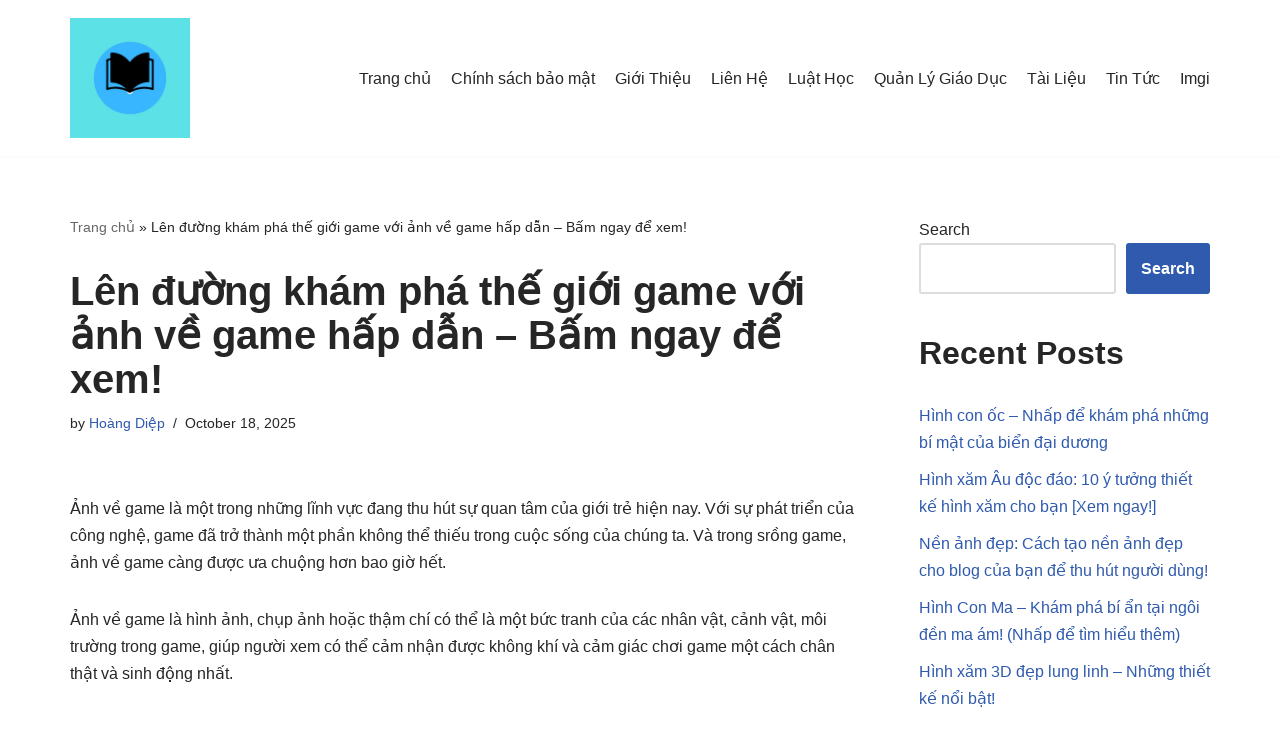

--- FILE ---
content_type: text/html; charset=UTF-8
request_url: https://nhanvietluanvan.com/anh-ve-game/
body_size: 20625
content:
<!DOCTYPE html>
<html lang="en-US">

<head>
	
	<meta charset="UTF-8">
	<meta name="viewport" content="width=device-width, initial-scale=1, minimum-scale=1">
	<link rel="profile" href="https://gmpg.org/xfn/11">
			<link rel="pingback" href="https://nhanvietluanvan.com/xmlrpc.php">
		<meta name='robots' content='index, follow, max-image-preview:large, max-snippet:-1, max-video-preview:-1' />
	<style>img:is([sizes="auto" i], [sizes^="auto," i]) { contain-intrinsic-size: 3000px 1500px }</style>
	
	<!-- This site is optimized with the Yoast SEO plugin v25.1 - https://yoast.com/wordpress/plugins/seo/ -->
	<title>Lên đường khám phá thế giới game với ảnh về game hấp dẫn - Bấm ngay để xem!</title>
	<link rel="canonical" href="https://nhanvietluanvan.com/anh-ve-game/" />
	<meta property="og:locale" content="en_US" />
	<meta property="og:type" content="article" />
	<meta property="og:title" content="Lên đường khám phá thế giới game với ảnh về game hấp dẫn - Bấm ngay để xem!" />
	<meta property="og:description" content="Ảnh về game là một trong những lĩnh vực đang thu hút sự quan tâm của giới trẻ hiện nay. Với sự phát triển của công nghệ, game đã trở thành một phần không thể thiếu trong cuộc sống của chúng ta. Và trong srồng game, ảnh về game càng được ưa chuộng hơn bao&hellip;&nbsp;Read More &raquo;Lên đường khám phá thế giới game với ảnh về game hấp dẫn &#8211; Bấm ngay để xem!" />
	<meta property="og:url" content="https://nhanvietluanvan.com/anh-ve-game/" />
	<meta property="og:site_name" content="Nhanvietluanvan.com" />
	<meta property="article:published_time" content="2025-10-18T02:51:35+00:00" />
	<meta property="og:image" content="https://t.vietgiaitri.com/2020/1/6/loat-anh-game-tuyet-dep-tha-ho-lua-chon-de-lam-hinh-nen-dien-thoai-cuc-chat-fb3.jpg" />
	<meta name="author" content="Hoàng Diệp" />
	<meta name="twitter:card" content="summary_large_image" />
	<meta name="twitter:label1" content="Written by" />
	<meta name="twitter:data1" content="Hoàng Diệp" />
	<meta name="twitter:label2" content="Est. reading time" />
	<meta name="twitter:data2" content="15 minutes" />
	<script type="application/ld+json" class="yoast-schema-graph">{"@context":"https://schema.org","@graph":[{"@type":"Article","@id":"https://nhanvietluanvan.com/anh-ve-game/#article","isPartOf":{"@id":"https://nhanvietluanvan.com/anh-ve-game/"},"author":{"name":"Hoàng Diệp","@id":"https://nhanvietluanvan.com/#/schema/person/4d272fd22ce9d1458eeca73287a55558"},"headline":"Lên đường khám phá thế giới game với ảnh về game hấp dẫn &#8211; Bấm ngay để xem!","datePublished":"2025-10-18T02:51:35+00:00","mainEntityOfPage":{"@id":"https://nhanvietluanvan.com/anh-ve-game/"},"wordCount":2934,"commentCount":0,"publisher":{"@id":"https://nhanvietluanvan.com/#organization"},"image":{"@id":"https://nhanvietluanvan.com/anh-ve-game/#primaryimage"},"thumbnailUrl":"https://t.vietgiaitri.com/2020/1/6/loat-anh-game-tuyet-dep-tha-ho-lua-chon-de-lam-hinh-nen-dien-thoai-cuc-chat-fb3.jpg","keywords":["Share 55 - ảnh về game"],"articleSection":["Imgi"],"inLanguage":"en-US","potentialAction":[{"@type":"CommentAction","name":"Comment","target":["https://nhanvietluanvan.com/anh-ve-game/#respond"]}]},{"@type":"WebPage","@id":"https://nhanvietluanvan.com/anh-ve-game/","url":"https://nhanvietluanvan.com/anh-ve-game/","name":"Lên đường khám phá thế giới game với ảnh về game hấp dẫn - Bấm ngay để xem!","isPartOf":{"@id":"https://nhanvietluanvan.com/#website"},"primaryImageOfPage":{"@id":"https://nhanvietluanvan.com/anh-ve-game/#primaryimage"},"image":{"@id":"https://nhanvietluanvan.com/anh-ve-game/#primaryimage"},"thumbnailUrl":"https://t.vietgiaitri.com/2020/1/6/loat-anh-game-tuyet-dep-tha-ho-lua-chon-de-lam-hinh-nen-dien-thoai-cuc-chat-fb3.jpg","datePublished":"2025-10-18T02:51:35+00:00","breadcrumb":{"@id":"https://nhanvietluanvan.com/anh-ve-game/#breadcrumb"},"inLanguage":"en-US","potentialAction":[{"@type":"ReadAction","target":["https://nhanvietluanvan.com/anh-ve-game/"]}]},{"@type":"ImageObject","inLanguage":"en-US","@id":"https://nhanvietluanvan.com/anh-ve-game/#primaryimage","url":"https://t.vietgiaitri.com/2020/1/6/loat-anh-game-tuyet-dep-tha-ho-lua-chon-de-lam-hinh-nen-dien-thoai-cuc-chat-fb3.jpg","contentUrl":"https://t.vietgiaitri.com/2020/1/6/loat-anh-game-tuyet-dep-tha-ho-lua-chon-de-lam-hinh-nen-dien-thoai-cuc-chat-fb3.jpg"},{"@type":"BreadcrumbList","@id":"https://nhanvietluanvan.com/anh-ve-game/#breadcrumb","itemListElement":[{"@type":"ListItem","position":1,"name":"Trang chủ","item":"https://nhanvietluanvan.com/"},{"@type":"ListItem","position":2,"name":"Lên đường khám phá thế giới game với ảnh về game hấp dẫn &#8211; Bấm ngay để xem!"}]},{"@type":"WebSite","@id":"https://nhanvietluanvan.com/#website","url":"https://nhanvietluanvan.com/","name":"Nhanvietluanvan.com","description":"Community Knowledge - Dissertation consulting","publisher":{"@id":"https://nhanvietluanvan.com/#organization"},"potentialAction":[{"@type":"SearchAction","target":{"@type":"EntryPoint","urlTemplate":"https://nhanvietluanvan.com/?s={search_term_string}"},"query-input":{"@type":"PropertyValueSpecification","valueRequired":true,"valueName":"search_term_string"}}],"inLanguage":"en-US"},{"@type":"Organization","@id":"https://nhanvietluanvan.com/#organization","name":"Nhanvietluanvan.com","url":"https://nhanvietluanvan.com/","logo":{"@type":"ImageObject","inLanguage":"en-US","@id":"https://nhanvietluanvan.com/#/schema/logo/image/","url":"https://nhanvietluanvan.com/wp-content/uploads/2022/09/nhanvietluanvan.jpg","contentUrl":"https://nhanvietluanvan.com/wp-content/uploads/2022/09/nhanvietluanvan.jpg","width":1000,"height":1000,"caption":"Nhanvietluanvan.com"},"image":{"@id":"https://nhanvietluanvan.com/#/schema/logo/image/"}},{"@type":"Person","@id":"https://nhanvietluanvan.com/#/schema/person/4d272fd22ce9d1458eeca73287a55558","name":"Hoàng Diệp","image":{"@type":"ImageObject","inLanguage":"en-US","@id":"https://nhanvietluanvan.com/#/schema/person/image/","url":"https://secure.gravatar.com/avatar/bbd9f76e7beea28d1a4ebb2f7887af806420ede54282390c901e328946dd2e85?s=96&d=wavatar&r=g","contentUrl":"https://secure.gravatar.com/avatar/bbd9f76e7beea28d1a4ebb2f7887af806420ede54282390c901e328946dd2e85?s=96&d=wavatar&r=g","caption":"Hoàng Diệp"},"sameAs":["https://nhanvietluanvan.com"],"url":"https://nhanvietluanvan.com/author/hotrovietluanvan/"}]}</script>
	<!-- / Yoast SEO plugin. -->


<link rel="alternate" type="application/rss+xml" title="Nhanvietluanvan.com &raquo; Feed" href="https://nhanvietluanvan.com/feed/" />
<link rel="alternate" type="application/rss+xml" title="Nhanvietluanvan.com &raquo; Comments Feed" href="https://nhanvietluanvan.com/comments/feed/" />
<link rel="alternate" type="application/rss+xml" title="Nhanvietluanvan.com &raquo; Lên đường khám phá thế giới game với ảnh về game hấp dẫn &#8211; Bấm ngay để xem! Comments Feed" href="https://nhanvietluanvan.com/anh-ve-game/feed/" />
<script type="text/javascript">
/* <![CDATA[ */
window._wpemojiSettings = {"baseUrl":"https:\/\/s.w.org\/images\/core\/emoji\/16.0.1\/72x72\/","ext":".png","svgUrl":"https:\/\/s.w.org\/images\/core\/emoji\/16.0.1\/svg\/","svgExt":".svg","source":{"concatemoji":"https:\/\/nhanvietluanvan.com\/wp-includes\/js\/wp-emoji-release.min.js?ver=6.8.3"}};
/*! This file is auto-generated */
!function(s,n){var o,i,e;function c(e){try{var t={supportTests:e,timestamp:(new Date).valueOf()};sessionStorage.setItem(o,JSON.stringify(t))}catch(e){}}function p(e,t,n){e.clearRect(0,0,e.canvas.width,e.canvas.height),e.fillText(t,0,0);var t=new Uint32Array(e.getImageData(0,0,e.canvas.width,e.canvas.height).data),a=(e.clearRect(0,0,e.canvas.width,e.canvas.height),e.fillText(n,0,0),new Uint32Array(e.getImageData(0,0,e.canvas.width,e.canvas.height).data));return t.every(function(e,t){return e===a[t]})}function u(e,t){e.clearRect(0,0,e.canvas.width,e.canvas.height),e.fillText(t,0,0);for(var n=e.getImageData(16,16,1,1),a=0;a<n.data.length;a++)if(0!==n.data[a])return!1;return!0}function f(e,t,n,a){switch(t){case"flag":return n(e,"\ud83c\udff3\ufe0f\u200d\u26a7\ufe0f","\ud83c\udff3\ufe0f\u200b\u26a7\ufe0f")?!1:!n(e,"\ud83c\udde8\ud83c\uddf6","\ud83c\udde8\u200b\ud83c\uddf6")&&!n(e,"\ud83c\udff4\udb40\udc67\udb40\udc62\udb40\udc65\udb40\udc6e\udb40\udc67\udb40\udc7f","\ud83c\udff4\u200b\udb40\udc67\u200b\udb40\udc62\u200b\udb40\udc65\u200b\udb40\udc6e\u200b\udb40\udc67\u200b\udb40\udc7f");case"emoji":return!a(e,"\ud83e\udedf")}return!1}function g(e,t,n,a){var r="undefined"!=typeof WorkerGlobalScope&&self instanceof WorkerGlobalScope?new OffscreenCanvas(300,150):s.createElement("canvas"),o=r.getContext("2d",{willReadFrequently:!0}),i=(o.textBaseline="top",o.font="600 32px Arial",{});return e.forEach(function(e){i[e]=t(o,e,n,a)}),i}function t(e){var t=s.createElement("script");t.src=e,t.defer=!0,s.head.appendChild(t)}"undefined"!=typeof Promise&&(o="wpEmojiSettingsSupports",i=["flag","emoji"],n.supports={everything:!0,everythingExceptFlag:!0},e=new Promise(function(e){s.addEventListener("DOMContentLoaded",e,{once:!0})}),new Promise(function(t){var n=function(){try{var e=JSON.parse(sessionStorage.getItem(o));if("object"==typeof e&&"number"==typeof e.timestamp&&(new Date).valueOf()<e.timestamp+604800&&"object"==typeof e.supportTests)return e.supportTests}catch(e){}return null}();if(!n){if("undefined"!=typeof Worker&&"undefined"!=typeof OffscreenCanvas&&"undefined"!=typeof URL&&URL.createObjectURL&&"undefined"!=typeof Blob)try{var e="postMessage("+g.toString()+"("+[JSON.stringify(i),f.toString(),p.toString(),u.toString()].join(",")+"));",a=new Blob([e],{type:"text/javascript"}),r=new Worker(URL.createObjectURL(a),{name:"wpTestEmojiSupports"});return void(r.onmessage=function(e){c(n=e.data),r.terminate(),t(n)})}catch(e){}c(n=g(i,f,p,u))}t(n)}).then(function(e){for(var t in e)n.supports[t]=e[t],n.supports.everything=n.supports.everything&&n.supports[t],"flag"!==t&&(n.supports.everythingExceptFlag=n.supports.everythingExceptFlag&&n.supports[t]);n.supports.everythingExceptFlag=n.supports.everythingExceptFlag&&!n.supports.flag,n.DOMReady=!1,n.readyCallback=function(){n.DOMReady=!0}}).then(function(){return e}).then(function(){var e;n.supports.everything||(n.readyCallback(),(e=n.source||{}).concatemoji?t(e.concatemoji):e.wpemoji&&e.twemoji&&(t(e.twemoji),t(e.wpemoji)))}))}((window,document),window._wpemojiSettings);
/* ]]> */
</script>
<style id='wp-emoji-styles-inline-css' type='text/css'>

	img.wp-smiley, img.emoji {
		display: inline !important;
		border: none !important;
		box-shadow: none !important;
		height: 1em !important;
		width: 1em !important;
		margin: 0 0.07em !important;
		vertical-align: -0.1em !important;
		background: none !important;
		padding: 0 !important;
	}
</style>
<link rel='stylesheet' id='wp-block-library-css' href='https://nhanvietluanvan.com/wp-includes/css/dist/block-library/style.min.css?ver=6.8.3' type='text/css' media='all' />
<style id='classic-theme-styles-inline-css' type='text/css'>
/*! This file is auto-generated */
.wp-block-button__link{color:#fff;background-color:#32373c;border-radius:9999px;box-shadow:none;text-decoration:none;padding:calc(.667em + 2px) calc(1.333em + 2px);font-size:1.125em}.wp-block-file__button{background:#32373c;color:#fff;text-decoration:none}
</style>
<style id='global-styles-inline-css' type='text/css'>
:root{--wp--preset--aspect-ratio--square: 1;--wp--preset--aspect-ratio--4-3: 4/3;--wp--preset--aspect-ratio--3-4: 3/4;--wp--preset--aspect-ratio--3-2: 3/2;--wp--preset--aspect-ratio--2-3: 2/3;--wp--preset--aspect-ratio--16-9: 16/9;--wp--preset--aspect-ratio--9-16: 9/16;--wp--preset--color--black: #000000;--wp--preset--color--cyan-bluish-gray: #abb8c3;--wp--preset--color--white: #ffffff;--wp--preset--color--pale-pink: #f78da7;--wp--preset--color--vivid-red: #cf2e2e;--wp--preset--color--luminous-vivid-orange: #ff6900;--wp--preset--color--luminous-vivid-amber: #fcb900;--wp--preset--color--light-green-cyan: #7bdcb5;--wp--preset--color--vivid-green-cyan: #00d084;--wp--preset--color--pale-cyan-blue: #8ed1fc;--wp--preset--color--vivid-cyan-blue: #0693e3;--wp--preset--color--vivid-purple: #9b51e0;--wp--preset--color--neve-link-color: var(--nv-primary-accent);--wp--preset--color--neve-link-hover-color: var(--nv-secondary-accent);--wp--preset--color--nv-site-bg: var(--nv-site-bg);--wp--preset--color--nv-light-bg: var(--nv-light-bg);--wp--preset--color--nv-dark-bg: var(--nv-dark-bg);--wp--preset--color--neve-text-color: var(--nv-text-color);--wp--preset--color--nv-text-dark-bg: var(--nv-text-dark-bg);--wp--preset--color--nv-c-1: var(--nv-c-1);--wp--preset--color--nv-c-2: var(--nv-c-2);--wp--preset--gradient--vivid-cyan-blue-to-vivid-purple: linear-gradient(135deg,rgba(6,147,227,1) 0%,rgb(155,81,224) 100%);--wp--preset--gradient--light-green-cyan-to-vivid-green-cyan: linear-gradient(135deg,rgb(122,220,180) 0%,rgb(0,208,130) 100%);--wp--preset--gradient--luminous-vivid-amber-to-luminous-vivid-orange: linear-gradient(135deg,rgba(252,185,0,1) 0%,rgba(255,105,0,1) 100%);--wp--preset--gradient--luminous-vivid-orange-to-vivid-red: linear-gradient(135deg,rgba(255,105,0,1) 0%,rgb(207,46,46) 100%);--wp--preset--gradient--very-light-gray-to-cyan-bluish-gray: linear-gradient(135deg,rgb(238,238,238) 0%,rgb(169,184,195) 100%);--wp--preset--gradient--cool-to-warm-spectrum: linear-gradient(135deg,rgb(74,234,220) 0%,rgb(151,120,209) 20%,rgb(207,42,186) 40%,rgb(238,44,130) 60%,rgb(251,105,98) 80%,rgb(254,248,76) 100%);--wp--preset--gradient--blush-light-purple: linear-gradient(135deg,rgb(255,206,236) 0%,rgb(152,150,240) 100%);--wp--preset--gradient--blush-bordeaux: linear-gradient(135deg,rgb(254,205,165) 0%,rgb(254,45,45) 50%,rgb(107,0,62) 100%);--wp--preset--gradient--luminous-dusk: linear-gradient(135deg,rgb(255,203,112) 0%,rgb(199,81,192) 50%,rgb(65,88,208) 100%);--wp--preset--gradient--pale-ocean: linear-gradient(135deg,rgb(255,245,203) 0%,rgb(182,227,212) 50%,rgb(51,167,181) 100%);--wp--preset--gradient--electric-grass: linear-gradient(135deg,rgb(202,248,128) 0%,rgb(113,206,126) 100%);--wp--preset--gradient--midnight: linear-gradient(135deg,rgb(2,3,129) 0%,rgb(40,116,252) 100%);--wp--preset--font-size--small: 13px;--wp--preset--font-size--medium: 20px;--wp--preset--font-size--large: 36px;--wp--preset--font-size--x-large: 42px;--wp--preset--spacing--20: 0.44rem;--wp--preset--spacing--30: 0.67rem;--wp--preset--spacing--40: 1rem;--wp--preset--spacing--50: 1.5rem;--wp--preset--spacing--60: 2.25rem;--wp--preset--spacing--70: 3.38rem;--wp--preset--spacing--80: 5.06rem;--wp--preset--shadow--natural: 6px 6px 9px rgba(0, 0, 0, 0.2);--wp--preset--shadow--deep: 12px 12px 50px rgba(0, 0, 0, 0.4);--wp--preset--shadow--sharp: 6px 6px 0px rgba(0, 0, 0, 0.2);--wp--preset--shadow--outlined: 6px 6px 0px -3px rgba(255, 255, 255, 1), 6px 6px rgba(0, 0, 0, 1);--wp--preset--shadow--crisp: 6px 6px 0px rgba(0, 0, 0, 1);}:where(.is-layout-flex){gap: 0.5em;}:where(.is-layout-grid){gap: 0.5em;}body .is-layout-flex{display: flex;}.is-layout-flex{flex-wrap: wrap;align-items: center;}.is-layout-flex > :is(*, div){margin: 0;}body .is-layout-grid{display: grid;}.is-layout-grid > :is(*, div){margin: 0;}:where(.wp-block-columns.is-layout-flex){gap: 2em;}:where(.wp-block-columns.is-layout-grid){gap: 2em;}:where(.wp-block-post-template.is-layout-flex){gap: 1.25em;}:where(.wp-block-post-template.is-layout-grid){gap: 1.25em;}.has-black-color{color: var(--wp--preset--color--black) !important;}.has-cyan-bluish-gray-color{color: var(--wp--preset--color--cyan-bluish-gray) !important;}.has-white-color{color: var(--wp--preset--color--white) !important;}.has-pale-pink-color{color: var(--wp--preset--color--pale-pink) !important;}.has-vivid-red-color{color: var(--wp--preset--color--vivid-red) !important;}.has-luminous-vivid-orange-color{color: var(--wp--preset--color--luminous-vivid-orange) !important;}.has-luminous-vivid-amber-color{color: var(--wp--preset--color--luminous-vivid-amber) !important;}.has-light-green-cyan-color{color: var(--wp--preset--color--light-green-cyan) !important;}.has-vivid-green-cyan-color{color: var(--wp--preset--color--vivid-green-cyan) !important;}.has-pale-cyan-blue-color{color: var(--wp--preset--color--pale-cyan-blue) !important;}.has-vivid-cyan-blue-color{color: var(--wp--preset--color--vivid-cyan-blue) !important;}.has-vivid-purple-color{color: var(--wp--preset--color--vivid-purple) !important;}.has-black-background-color{background-color: var(--wp--preset--color--black) !important;}.has-cyan-bluish-gray-background-color{background-color: var(--wp--preset--color--cyan-bluish-gray) !important;}.has-white-background-color{background-color: var(--wp--preset--color--white) !important;}.has-pale-pink-background-color{background-color: var(--wp--preset--color--pale-pink) !important;}.has-vivid-red-background-color{background-color: var(--wp--preset--color--vivid-red) !important;}.has-luminous-vivid-orange-background-color{background-color: var(--wp--preset--color--luminous-vivid-orange) !important;}.has-luminous-vivid-amber-background-color{background-color: var(--wp--preset--color--luminous-vivid-amber) !important;}.has-light-green-cyan-background-color{background-color: var(--wp--preset--color--light-green-cyan) !important;}.has-vivid-green-cyan-background-color{background-color: var(--wp--preset--color--vivid-green-cyan) !important;}.has-pale-cyan-blue-background-color{background-color: var(--wp--preset--color--pale-cyan-blue) !important;}.has-vivid-cyan-blue-background-color{background-color: var(--wp--preset--color--vivid-cyan-blue) !important;}.has-vivid-purple-background-color{background-color: var(--wp--preset--color--vivid-purple) !important;}.has-black-border-color{border-color: var(--wp--preset--color--black) !important;}.has-cyan-bluish-gray-border-color{border-color: var(--wp--preset--color--cyan-bluish-gray) !important;}.has-white-border-color{border-color: var(--wp--preset--color--white) !important;}.has-pale-pink-border-color{border-color: var(--wp--preset--color--pale-pink) !important;}.has-vivid-red-border-color{border-color: var(--wp--preset--color--vivid-red) !important;}.has-luminous-vivid-orange-border-color{border-color: var(--wp--preset--color--luminous-vivid-orange) !important;}.has-luminous-vivid-amber-border-color{border-color: var(--wp--preset--color--luminous-vivid-amber) !important;}.has-light-green-cyan-border-color{border-color: var(--wp--preset--color--light-green-cyan) !important;}.has-vivid-green-cyan-border-color{border-color: var(--wp--preset--color--vivid-green-cyan) !important;}.has-pale-cyan-blue-border-color{border-color: var(--wp--preset--color--pale-cyan-blue) !important;}.has-vivid-cyan-blue-border-color{border-color: var(--wp--preset--color--vivid-cyan-blue) !important;}.has-vivid-purple-border-color{border-color: var(--wp--preset--color--vivid-purple) !important;}.has-vivid-cyan-blue-to-vivid-purple-gradient-background{background: var(--wp--preset--gradient--vivid-cyan-blue-to-vivid-purple) !important;}.has-light-green-cyan-to-vivid-green-cyan-gradient-background{background: var(--wp--preset--gradient--light-green-cyan-to-vivid-green-cyan) !important;}.has-luminous-vivid-amber-to-luminous-vivid-orange-gradient-background{background: var(--wp--preset--gradient--luminous-vivid-amber-to-luminous-vivid-orange) !important;}.has-luminous-vivid-orange-to-vivid-red-gradient-background{background: var(--wp--preset--gradient--luminous-vivid-orange-to-vivid-red) !important;}.has-very-light-gray-to-cyan-bluish-gray-gradient-background{background: var(--wp--preset--gradient--very-light-gray-to-cyan-bluish-gray) !important;}.has-cool-to-warm-spectrum-gradient-background{background: var(--wp--preset--gradient--cool-to-warm-spectrum) !important;}.has-blush-light-purple-gradient-background{background: var(--wp--preset--gradient--blush-light-purple) !important;}.has-blush-bordeaux-gradient-background{background: var(--wp--preset--gradient--blush-bordeaux) !important;}.has-luminous-dusk-gradient-background{background: var(--wp--preset--gradient--luminous-dusk) !important;}.has-pale-ocean-gradient-background{background: var(--wp--preset--gradient--pale-ocean) !important;}.has-electric-grass-gradient-background{background: var(--wp--preset--gradient--electric-grass) !important;}.has-midnight-gradient-background{background: var(--wp--preset--gradient--midnight) !important;}.has-small-font-size{font-size: var(--wp--preset--font-size--small) !important;}.has-medium-font-size{font-size: var(--wp--preset--font-size--medium) !important;}.has-large-font-size{font-size: var(--wp--preset--font-size--large) !important;}.has-x-large-font-size{font-size: var(--wp--preset--font-size--x-large) !important;}
:where(.wp-block-post-template.is-layout-flex){gap: 1.25em;}:where(.wp-block-post-template.is-layout-grid){gap: 1.25em;}
:where(.wp-block-columns.is-layout-flex){gap: 2em;}:where(.wp-block-columns.is-layout-grid){gap: 2em;}
:root :where(.wp-block-pullquote){font-size: 1.5em;line-height: 1.6;}
</style>
<link rel='stylesheet' id='neve-style-css' href='https://nhanvietluanvan.com/wp-content/themes/neve/style-main-new.min.css?ver=3.3.6' type='text/css' media='all' />
<style id='neve-style-inline-css' type='text/css'>
.nv-meta-list li.meta:not(:last-child):after { content:"/" }.nv-meta-list .no-mobile{
			display:none;
		}.nv-meta-list li.last::after{
			content: ""!important;
		}@media (min-width: 769px) {
			.nv-meta-list .no-mobile {
				display: inline-block;
			}
			.nv-meta-list li.last:not(:last-child)::after {
		 		content: "/" !important;
			}
		}
 :root{ --container: 748px;--postwidth:100%; --primarybtnbg: var(--nv-primary-accent); --primarybtnhoverbg: var(--nv-primary-accent); --primarybtncolor: #fff; --secondarybtncolor: var(--nv-primary-accent); --primarybtnhovercolor: #fff; --secondarybtnhovercolor: var(--nv-primary-accent);--primarybtnborderradius:3px;--secondarybtnborderradius:3px;--secondarybtnborderwidth:3px;--btnpadding:13px 15px;--primarybtnpadding:13px 15px;--secondarybtnpadding:10px 12px; --bodyfontfamily: Arial,Helvetica,sans-serif; --bodyfontsize: 15px; --bodylineheight: 1.6; --bodyletterspacing: 0px; --bodyfontweight: 400; --h1fontsize: 36px; --h1fontweight: 700; --h1lineheight: 1.2; --h1letterspacing: 0px; --h1texttransform: none; --h2fontsize: 28px; --h2fontweight: 700; --h2lineheight: 1.3; --h2letterspacing: 0px; --h2texttransform: none; --h3fontsize: 24px; --h3fontweight: 700; --h3lineheight: 1.4; --h3letterspacing: 0px; --h3texttransform: none; --h4fontsize: 20px; --h4fontweight: 700; --h4lineheight: 1.6; --h4letterspacing: 0px; --h4texttransform: none; --h5fontsize: 16px; --h5fontweight: 700; --h5lineheight: 1.6; --h5letterspacing: 0px; --h5texttransform: none; --h6fontsize: 14px; --h6fontweight: 700; --h6lineheight: 1.6; --h6letterspacing: 0px; --h6texttransform: none;--formfieldborderwidth:2px;--formfieldborderradius:3px; --formfieldbgcolor: var(--nv-site-bg); --formfieldbordercolor: #dddddd; --formfieldcolor: var(--nv-text-color);--formfieldpadding:10px 12px; } .single-post-container .alignfull > [class*="__inner-container"], .single-post-container .alignwide > [class*="__inner-container"]{ max-width:718px } .nv-meta-list{ --avatarsize: 20px; } .single .nv-meta-list{ --avatarsize: 20px; } .nv-post-cover{ --height: 250px;--padding:40px 15px;--justify: flex-start; --textalign: left; --valign: center; } .nv-post-cover .nv-title-meta-wrap, .nv-page-title-wrap, .entry-header{ --textalign: left; } .nv-is-boxed.nv-title-meta-wrap{ --padding:40px 15px; --bgcolor: var(--nv-dark-bg); } .nv-overlay{ --opacity: 50; --blendmode: normal; } .nv-is-boxed.nv-comments-wrap{ --padding:20px; } .nv-is-boxed.comment-respond{ --padding:20px; } .global-styled{ --bgcolor: var(--nv-site-bg); } .header-top{ --rowbcolor: var(--nv-light-bg); --color: var(--nv-text-color); --bgcolor: var(--nv-site-bg); } .header-main{ --rowbcolor: var(--nv-light-bg); --color: var(--nv-text-color); --bgcolor: var(--nv-site-bg); } .header-bottom{ --rowbcolor: var(--nv-light-bg); --color: var(--nv-text-color); --bgcolor: var(--nv-site-bg); } .header-menu-sidebar-bg{ --justify: flex-start; --textalign: left;--flexg: 1; --color: var(--nv-text-color); --bgcolor: var(--nv-site-bg); } .header-menu-sidebar{ width: 360px; } .builder-item--logo{ --maxwidth: 120px;--padding:10px 0;--margin:0; --textalign: left;--justify: flex-start; } .builder-item--nav-icon,.header-menu-sidebar .close-sidebar-panel .navbar-toggle{ --borderradius:0; } .builder-item--nav-icon{ --padding:10px 15px;--margin:0; } .builder-item--primary-menu{ --hovercolor: var(--nv-secondary-accent); --activecolor: var(--nv-primary-accent); --spacing: 20px; --height: 25px;--padding:0;--margin:0; --fontsize: 1em; --lineheight: 1.6; --letterspacing: 0px; --fontweight: 500; --texttransform: none; --iconsize: 1em; } .hfg-is-group.has-primary-menu .inherit-ff{ --inheritedfw: 500; } .footer-top-inner .row{ grid-template-columns:1fr 1fr 1fr; --valign: flex-start; } .footer-top{ --rowbcolor: var(--nv-light-bg); --color: var(--nv-text-color); --bgcolor: var(--nv-site-bg); } .footer-main-inner .row{ grid-template-columns:1fr 1fr 1fr; --valign: flex-start; } .footer-main{ --rowbcolor: var(--nv-light-bg); --color: var(--nv-text-color); --bgcolor: var(--nv-site-bg); } .footer-bottom-inner .row{ grid-template-columns:1fr 1fr 1fr; --valign: flex-start; } .footer-bottom{ --rowbcolor: var(--nv-light-bg); --color: var(--nv-text-dark-bg); --bgcolor: var(--nv-dark-bg); } @media(min-width: 576px){ :root{ --container: 992px;--postwidth:50%;--btnpadding:13px 15px;--primarybtnpadding:13px 15px;--secondarybtnpadding:10px 12px; --bodyfontsize: 16px; --bodylineheight: 1.6; --bodyletterspacing: 0px; --h1fontsize: 38px; --h1lineheight: 1.2; --h1letterspacing: 0px; --h2fontsize: 30px; --h2lineheight: 1.2; --h2letterspacing: 0px; --h3fontsize: 26px; --h3lineheight: 1.4; --h3letterspacing: 0px; --h4fontsize: 22px; --h4lineheight: 1.5; --h4letterspacing: 0px; --h5fontsize: 18px; --h5lineheight: 1.6; --h5letterspacing: 0px; --h6fontsize: 14px; --h6lineheight: 1.6; --h6letterspacing: 0px; } .single-post-container .alignfull > [class*="__inner-container"], .single-post-container .alignwide > [class*="__inner-container"]{ max-width:962px } .nv-meta-list{ --avatarsize: 20px; } .single .nv-meta-list{ --avatarsize: 20px; } .nv-post-cover{ --height: 320px;--padding:60px 30px;--justify: flex-start; --textalign: left; --valign: center; } .nv-post-cover .nv-title-meta-wrap, .nv-page-title-wrap, .entry-header{ --textalign: left; } .nv-is-boxed.nv-title-meta-wrap{ --padding:60px 30px; } .nv-is-boxed.nv-comments-wrap{ --padding:30px; } .nv-is-boxed.comment-respond{ --padding:30px; } .header-menu-sidebar-bg{ --justify: flex-start; --textalign: left;--flexg: 1; } .header-menu-sidebar{ width: 360px; } .builder-item--logo{ --maxwidth: 120px;--padding:10px 0;--margin:0; --textalign: left;--justify: flex-start; } .builder-item--nav-icon{ --padding:10px 15px;--margin:0; } .builder-item--primary-menu{ --spacing: 20px; --height: 25px;--padding:0;--margin:0; --fontsize: 1em; --lineheight: 1.6; --letterspacing: 0px; --iconsize: 1em; } }@media(min-width: 960px){ :root{ --container: 1170px;--postwidth:33.333333333333%;--btnpadding:13px 15px;--primarybtnpadding:13px 15px;--secondarybtnpadding:10px 12px; --bodyfontsize: 16px; --bodylineheight: 1.7; --bodyletterspacing: 0px; --h1fontsize: 40px; --h1lineheight: 1.1; --h1letterspacing: 0px; --h2fontsize: 32px; --h2lineheight: 1.2; --h2letterspacing: 0px; --h3fontsize: 28px; --h3lineheight: 1.4; --h3letterspacing: 0px; --h4fontsize: 24px; --h4lineheight: 1.5; --h4letterspacing: 0px; --h5fontsize: 20px; --h5lineheight: 1.6; --h5letterspacing: 0px; --h6fontsize: 16px; --h6lineheight: 1.6; --h6letterspacing: 0px; } body:not(.single):not(.archive):not(.blog):not(.search):not(.error404) .neve-main > .container .col, body.post-type-archive-course .neve-main > .container .col, body.post-type-archive-llms_membership .neve-main > .container .col{ max-width: 100%; } body:not(.single):not(.archive):not(.blog):not(.search):not(.error404) .nv-sidebar-wrap, body.post-type-archive-course .nv-sidebar-wrap, body.post-type-archive-llms_membership .nv-sidebar-wrap{ max-width: 0%; } .neve-main > .archive-container .nv-index-posts.col{ max-width: 100%; } .neve-main > .archive-container .nv-sidebar-wrap{ max-width: 0%; } .neve-main > .single-post-container .nv-single-post-wrap.col{ max-width: 70%; } .single-post-container .alignfull > [class*="__inner-container"], .single-post-container .alignwide > [class*="__inner-container"]{ max-width:789px } .container-fluid.single-post-container .alignfull > [class*="__inner-container"], .container-fluid.single-post-container .alignwide > [class*="__inner-container"]{ max-width:calc(70% + 15px) } .neve-main > .single-post-container .nv-sidebar-wrap{ max-width: 30%; } .nv-meta-list{ --avatarsize: 20px; } .single .nv-meta-list{ --avatarsize: 20px; } .nv-post-cover{ --height: 400px;--padding:60px 40px;--justify: flex-start; --textalign: left; --valign: center; } .nv-post-cover .nv-title-meta-wrap, .nv-page-title-wrap, .entry-header{ --textalign: left; } .nv-is-boxed.nv-title-meta-wrap{ --padding:60px 40px; } .nv-is-boxed.nv-comments-wrap{ --padding:40px; } .nv-is-boxed.comment-respond{ --padding:40px; } .header-menu-sidebar-bg{ --justify: flex-start; --textalign: left;--flexg: 1; } .header-menu-sidebar{ width: 360px; } .builder-item--logo{ --maxwidth: 120px;--padding:10px 0;--margin:0; --textalign: left;--justify: flex-start; } .builder-item--nav-icon{ --padding:10px 15px;--margin:0; } .builder-item--primary-menu{ --spacing: 20px; --height: 25px;--padding:0;--margin:0; --fontsize: 1em; --lineheight: 1.6; --letterspacing: 0px; --iconsize: 1em; } }:root{--nv-primary-accent:#2f5aae;--nv-secondary-accent:#2f5aae;--nv-site-bg:#ffffff;--nv-light-bg:#f4f5f7;--nv-dark-bg:#121212;--nv-text-color:#272626;--nv-text-dark-bg:#ffffff;--nv-c-1:#9463ae;--nv-c-2:#be574b;--nv-fallback-ff:Arial, Helvetica, sans-serif;}
</style>
<link rel="https://api.w.org/" href="https://nhanvietluanvan.com/wp-json/" /><link rel="alternate" title="JSON" type="application/json" href="https://nhanvietluanvan.com/wp-json/wp/v2/posts/502" /><link rel="EditURI" type="application/rsd+xml" title="RSD" href="https://nhanvietluanvan.com/xmlrpc.php?rsd" />
<meta name="generator" content="WordPress 6.8.3" />
<link rel='shortlink' href='https://nhanvietluanvan.com/?p=502' />
<link rel="alternate" title="oEmbed (JSON)" type="application/json+oembed" href="https://nhanvietluanvan.com/wp-json/oembed/1.0/embed?url=https%3A%2F%2Fnhanvietluanvan.com%2Fanh-ve-game%2F" />
<link rel="alternate" title="oEmbed (XML)" type="text/xml+oembed" href="https://nhanvietluanvan.com/wp-json/oembed/1.0/embed?url=https%3A%2F%2Fnhanvietluanvan.com%2Fanh-ve-game%2F&#038;format=xml" />
<script async src="https://pagead2.googlesyndication.com/pagead/js/adsbygoogle.js?client=ca-pub-6716294309612826"
     crossorigin="anonymous"></script>
<link rel="icon" href="https://nhanvietluanvan.com/wp-content/uploads/2022/09/cropped-nhanvietluanvan-32x32.jpg" sizes="32x32" />
<link rel="icon" href="https://nhanvietluanvan.com/wp-content/uploads/2022/09/cropped-nhanvietluanvan-192x192.jpg" sizes="192x192" />
<link rel="apple-touch-icon" href="https://nhanvietluanvan.com/wp-content/uploads/2022/09/cropped-nhanvietluanvan-180x180.jpg" />
<meta name="msapplication-TileImage" content="https://nhanvietluanvan.com/wp-content/uploads/2022/09/cropped-nhanvietluanvan-270x270.jpg" />

	</head>

<body data-rsssl=1  class="wp-singular post-template-default single single-post postid-502 single-format-standard wp-theme-neve  nv-blog-grid nv-sidebar-right menu_sidebar_slide_left" id="neve_body"  >
<div class="wrapper">
	
	<header class="header"  >
		<a class="neve-skip-link show-on-focus" href="#content" >
			Skip to content		</a>
		<div id="header-grid"  class="hfg_header site-header">
	
<nav class="header--row header-main hide-on-mobile hide-on-tablet layout-full-contained nv-navbar header--row"
	data-row-id="main" data-show-on="desktop">

	<div
		class="header--row-inner header-main-inner">
		<div class="container">
			<div
				class="row row--wrapper"
				data-section="hfg_header_layout_main" >
				<div class="hfg-slot left"><div class="builder-item desktop-left"><div class="item--inner builder-item--logo"
		data-section="title_tagline"
		data-item-id="logo">
	
<div class="site-logo">
	<a class="brand" href="https://nhanvietluanvan.com/" title="Nhanvietluanvan.com"
			aria-label="Nhanvietluanvan.com"><img width="1000" height="1000" src="https://nhanvietluanvan.com/wp-content/uploads/2022/09/nhanvietluanvan.jpg" class="neve-site-logo skip-lazy" alt="nhanvietluanvan.com" data-variant="logo" decoding="async" fetchpriority="high" srcset="https://nhanvietluanvan.com/wp-content/uploads/2022/09/nhanvietluanvan.jpg 1000w, https://nhanvietluanvan.com/wp-content/uploads/2022/09/nhanvietluanvan-300x300.jpg 300w, https://nhanvietluanvan.com/wp-content/uploads/2022/09/nhanvietluanvan-150x150.jpg 150w, https://nhanvietluanvan.com/wp-content/uploads/2022/09/nhanvietluanvan-768x768.jpg 768w" sizes="(max-width: 1000px) 100vw, 1000px" /></a></div>

	</div>

</div></div><div class="hfg-slot right"><div class="builder-item has-nav"><div class="item--inner builder-item--primary-menu has_menu"
		data-section="header_menu_primary"
		data-item-id="primary-menu">
	<div class="nv-nav-wrap">
	<div role="navigation" class="style-plain nav-menu-primary"
			aria-label="Primary Menu">

		<ul id="nv-primary-navigation-main" class="primary-menu-ul nav-ul"><li id="menu-item-106" class="menu-item menu-item-type-custom menu-item-object-custom menu-item-home menu-item-106"><a href="https://nhanvietluanvan.com/">Trang chủ</a></li>
<li id="menu-item-107" class="menu-item menu-item-type-post_type menu-item-object-page menu-item-privacy-policy menu-item-107"><a href="https://nhanvietluanvan.com/chinh-sach-bao-mat/">Chính sách bảo mật</a></li>
<li id="menu-item-108" class="menu-item menu-item-type-post_type menu-item-object-page menu-item-108"><a href="https://nhanvietluanvan.com/gioi-thieu/">Giới Thiệu</a></li>
<li id="menu-item-109" class="menu-item menu-item-type-post_type menu-item-object-page menu-item-109"><a href="https://nhanvietluanvan.com/lien-he/">Liên Hệ</a></li>
<li id="menu-item-110" class="menu-item menu-item-type-taxonomy menu-item-object-category menu-item-110"><a href="https://nhanvietluanvan.com/luat-hoc/">Luật Học</a></li>
<li id="menu-item-111" class="menu-item menu-item-type-taxonomy menu-item-object-category menu-item-111"><a href="https://nhanvietluanvan.com/quan-ly-giao-duc/">Quản Lý Giáo Dục</a></li>
<li id="menu-item-112" class="menu-item menu-item-type-taxonomy menu-item-object-category menu-item-112"><a href="https://nhanvietluanvan.com/tai-lieu/">Tài Liệu</a></li>
<li id="menu-item-113" class="menu-item menu-item-type-taxonomy menu-item-object-category menu-item-113"><a href="https://nhanvietluanvan.com/tin-tuc/">Tin Tức</a></li>
<li id="menu-item-128" class="menu-item menu-item-type-taxonomy menu-item-object-category current-post-ancestor current-menu-parent current-post-parent menu-item-128"><a href="https://nhanvietluanvan.com/imgi/">Imgi</a></li>
</ul>	</div>
</div>

	</div>

</div></div>							</div>
		</div>
	</div>
</nav>


<nav class="header--row header-main hide-on-desktop layout-full-contained nv-navbar header--row"
	data-row-id="main" data-show-on="mobile">

	<div
		class="header--row-inner header-main-inner">
		<div class="container">
			<div
				class="row row--wrapper"
				data-section="hfg_header_layout_main" >
				<div class="hfg-slot left"><div class="builder-item tablet-left mobile-left"><div class="item--inner builder-item--logo"
		data-section="title_tagline"
		data-item-id="logo">
	
<div class="site-logo">
	<a class="brand" href="https://nhanvietluanvan.com/" title="Nhanvietluanvan.com"
			aria-label="Nhanvietluanvan.com"><img width="1000" height="1000" src="https://nhanvietluanvan.com/wp-content/uploads/2022/09/nhanvietluanvan.jpg" class="neve-site-logo skip-lazy" alt="nhanvietluanvan.com" data-variant="logo" decoding="async" srcset="https://nhanvietluanvan.com/wp-content/uploads/2022/09/nhanvietluanvan.jpg 1000w, https://nhanvietluanvan.com/wp-content/uploads/2022/09/nhanvietluanvan-300x300.jpg 300w, https://nhanvietluanvan.com/wp-content/uploads/2022/09/nhanvietluanvan-150x150.jpg 150w, https://nhanvietluanvan.com/wp-content/uploads/2022/09/nhanvietluanvan-768x768.jpg 768w" sizes="(max-width: 1000px) 100vw, 1000px" /></a></div>

	</div>

</div></div><div class="hfg-slot right"><div class="builder-item tablet-left mobile-left"><div class="item--inner builder-item--nav-icon"
		data-section="header_menu_icon"
		data-item-id="nav-icon">
	<div class="menu-mobile-toggle item-button navbar-toggle-wrapper">
	<button type="button" class=" navbar-toggle"
			value="Navigation Menu"
					aria-label="Navigation Menu ">
					<span class="bars">
				<span class="icon-bar"></span>
				<span class="icon-bar"></span>
				<span class="icon-bar"></span>
			</span>
					<span class="screen-reader-text">Navigation Menu</span>
	</button>
</div> <!--.navbar-toggle-wrapper-->


	</div>

</div></div>							</div>
		</div>
	</div>
</nav>

<div
		id="header-menu-sidebar" class="header-menu-sidebar menu-sidebar-panel slide_left"
		data-row-id="sidebar">
	<div id="header-menu-sidebar-bg" class="header-menu-sidebar-bg">
		<div class="close-sidebar-panel navbar-toggle-wrapper">
			<button type="button" class="hamburger is-active  navbar-toggle active" 					value="Navigation Menu"
					aria-label="Navigation Menu ">
									<span class="bars">
						<span class="icon-bar"></span>
						<span class="icon-bar"></span>
						<span class="icon-bar"></span>
					</span>
									<span class="screen-reader-text">
				Navigation Menu					</span>
			</button>
		</div>
		<div id="header-menu-sidebar-inner" class="header-menu-sidebar-inner ">
						<div class="builder-item has-nav"><div class="item--inner builder-item--primary-menu has_menu"
		data-section="header_menu_primary"
		data-item-id="primary-menu">
	<div class="nv-nav-wrap">
	<div role="navigation" class="style-plain nav-menu-primary"
			aria-label="Primary Menu">

		<ul id="nv-primary-navigation-sidebar" class="primary-menu-ul nav-ul"><li class="menu-item menu-item-type-custom menu-item-object-custom menu-item-home menu-item-106"><a href="https://nhanvietluanvan.com/">Trang chủ</a></li>
<li class="menu-item menu-item-type-post_type menu-item-object-page menu-item-privacy-policy menu-item-107"><a href="https://nhanvietluanvan.com/chinh-sach-bao-mat/">Chính sách bảo mật</a></li>
<li class="menu-item menu-item-type-post_type menu-item-object-page menu-item-108"><a href="https://nhanvietluanvan.com/gioi-thieu/">Giới Thiệu</a></li>
<li class="menu-item menu-item-type-post_type menu-item-object-page menu-item-109"><a href="https://nhanvietluanvan.com/lien-he/">Liên Hệ</a></li>
<li class="menu-item menu-item-type-taxonomy menu-item-object-category menu-item-110"><a href="https://nhanvietluanvan.com/luat-hoc/">Luật Học</a></li>
<li class="menu-item menu-item-type-taxonomy menu-item-object-category menu-item-111"><a href="https://nhanvietluanvan.com/quan-ly-giao-duc/">Quản Lý Giáo Dục</a></li>
<li class="menu-item menu-item-type-taxonomy menu-item-object-category menu-item-112"><a href="https://nhanvietluanvan.com/tai-lieu/">Tài Liệu</a></li>
<li class="menu-item menu-item-type-taxonomy menu-item-object-category menu-item-113"><a href="https://nhanvietluanvan.com/tin-tuc/">Tin Tức</a></li>
<li class="menu-item menu-item-type-taxonomy menu-item-object-category current-post-ancestor current-menu-parent current-post-parent menu-item-128"><a href="https://nhanvietluanvan.com/imgi/">Imgi</a></li>
</ul>	</div>
</div>

	</div>

</div>					</div>
	</div>
</div>
<div class="header-menu-sidebar-overlay hfg-ov"></div>
</div>
	</header>

	

	
	<main id="content" class="neve-main">

	<div class="container single-post-container">
		<div class="row">
						<article id="post-502"
					class="nv-single-post-wrap col post-502 post type-post status-publish format-standard hentry category-imgi tag-anh-ve-game">
				<div class="entry-header" ><div class="nv-title-meta-wrap"><small class="nv--yoast-breadcrumb neve-breadcrumbs-wrapper"><span><span><a href="https://nhanvietluanvan.com/">Trang chủ</a></span> » <span class="breadcrumb_last" aria-current="page">Lên đường khám phá thế giới game với ảnh về game hấp dẫn &#8211; Bấm ngay để xem!</span></span></small><h1 class="title entry-title">Lên đường khám phá thế giới game với ảnh về game hấp dẫn &#8211; Bấm ngay để xem!</h1><ul class="nv-meta-list"><li  class="meta author vcard "><span class="author-name fn">by <a href="https://nhanvietluanvan.com/author/hotrovietluanvan/" title="Posts by Hoàng Diệp" rel="author">Hoàng Diệp</a></span></li><li class="meta date posted-on "><time class="entry-date published" datetime="2025-10-18T09:51:35+07:00" content="2025-10-18">October 18, 2025</time></li></ul></div></div><div class="nv-content-wrap entry-content"><div>Ảnh về game là một trong những lĩnh vực đang thu hút sự quan tâm của giới trẻ hiện nay. Với sự phát triển của công nghệ, game đã trở thành một phần không thể thiếu trong cuộc sống của chúng ta. Và trong srồng game, ảnh về game càng được ưa chuộng hơn bao giờ hết. </p>
<p>Ảnh về game là hình ảnh, chụp ảnh hoặc thậm chí có thể là một bức tranh của các nhân vật, cảnh vật, môi trường trong game, giúp người xem có thể cảm nhận được không khí và cảm giác chơi game một cách chân thật và sinh động nhất. </p>
<p>Với sự phát triển của mạng xã hội, các nhà thiết kế, các game thủ đã chủ động chia sẻ ảnh về game của mình và thu hút được rất nhiều lượt thích, chia sẻ từ cộng đồng mạng. Điều này cũng tạo ra một cộng đồng yêu game và yêu ảnh về game rất đông đảo và thân thiện.</p>
<p>Nếu bạn yêu thích game và có mong muốn thể hiện cảm xúc của mình với lối chơi, nhân vật yêu thích hay đơn giản chỉ là những khoảnh khắc đáng nhớ khi chơi game, hãy thử chụp một tấm ảnh về game và chia sẻ với mọi người trên mạng xã hội. Bạn sẽ được trải nghiệm một cảm giác mới lạ &#8211; đó là niềm vui khi được thể hiện, được chia sẻ và được khen ngợi về tài năng của mình. </p>
<p>Vậy, hãy cùng tìm hiểu về ảnh về game và cùng nhau thể hiện tài năng của mình thông qua bức ảnh đẹp và có ý nghĩa.</p></div>
<div>
<h2>Có 43 bài viết phù hợp với ảnh về game.</h2>
<figure><img decoding="async" src="https://t.vietgiaitri.com/2020/1/6/loat-anh-game-tuyet-dep-tha-ho-lua-chon-de-lam-hinh-nen-dien-thoai-cuc-chat-fb3.jpg" alt="Loạt Ảnh Game Tuyệt Đẹp, Tha Hồ Lựa Chọn Để Làm Hình Nền Điện Thoại Cực  Chất - Mọt Game - Việt Giải Trí" style="width:100%" title="Loạt ảnh game tuyệt đẹp, tha hồ lựa chọn để làm hình nền điện thoại cực  chất - Mọt game - Việt Giải Trí"><figcaption>Loạt Ảnh Game Tuyệt Đẹp, Tha Hồ Lựa Chọn Để Làm Hình Nền Điện Thoại Cực  Chất &#8211; Mọt Game &#8211; Việt Giải Trí</figcaption></figure>
<figure><img decoding="async" src="https://nld.mediacdn.vn/thumb_w/540/2014/video-games-0780d.jpg" alt="Video Game Làm Thay Đổi Cái Nhìn Về Thế Giới - Báo Người Lao Động" style="width:100%" title="Video game làm thay đổi cái nhìn về thế giới - Báo Người lao động"><figcaption>Video Game Làm Thay Đổi Cái Nhìn Về Thế Giới &#8211; Báo Người Lao Động</figcaption></figure>
<figure><img decoding="async" src="https://bloghomestay.vn/wp-content/uploads/2023/01/999-anh-game-3d-hinh-game-online-dep-nhat-danh-cho-game-thu_6.jpg" alt="999+ Ảnh Game 3D, Hình Game Online Đẹp Nhất Dành Cho Game Thủ" style="width:100%" title="999+ Ảnh game 3D, hình game online đẹp nhất dành cho game thủ"><figcaption>999+ Ảnh Game 3D, Hình Game Online Đẹp Nhất Dành Cho Game Thủ</figcaption></figure>
<figure><img decoding="async" src="https://symbols.vn/wp-content/uploads/2021/11/Anh-Choi-Game-Dep-Nhat.jpg" alt="Ảnh Chơi Game Đẹp Nhất ❤️ Bộ Hình Ảnh Game Thủ Ngầu" style="width:100%" title="Ảnh Chơi Game Đẹp Nhất ❤️ Bộ Hình Ảnh Game Thủ Ngầu"><figcaption>Ảnh Chơi Game Đẹp Nhất ❤️ Bộ Hình Ảnh Game Thủ Ngầu</figcaption></figure>
<figure><img decoding="async" src="https://wall.vn/wp-content/uploads/2020/04/hinh-nen-game-dep-9.jpg" alt="Chia Sẻ 100 Hình Nền Game Full Hd Đẹp Siêu Nét Cho Game Thủ" style="width:100%" title="Chia sẻ 100 hình nền game Full HD đẹp siêu nét cho game thủ"><figcaption>Chia Sẻ 100 Hình Nền Game Full Hd Đẹp Siêu Nét Cho Game Thủ</figcaption></figure>
<figure><img decoding="async" src="https://thuthuatnhanh.com/wp-content/uploads/2021/06/hinh-anh-hinh-nen-free-fire-ca-tinh-nhat.jpg" alt="Top Với Hơn 58 Về Hình Ảnh Game - Cdgdbentre.Edu.Vn" style="width:100%" title="Top với hơn 58 về hình ảnh game - cdgdbentre.edu.vn"><figcaption>Top Với Hơn 58 Về Hình Ảnh Game &#8211; Cdgdbentre.Edu.Vn</figcaption></figure>
<figure><img decoding="async" src="https://symbols.vn/wp-content/uploads/2021/11/Hinh-anh-ve-nghe-game-thu.jpg" alt="Ảnh Chơi Game Đẹp Nhất ❤️ Bộ Hình Ảnh Game Thủ Ngầu" style="width:100%" title="Ảnh Chơi Game Đẹp Nhất ❤️ Bộ Hình Ảnh Game Thủ Ngầu"><figcaption>Ảnh Chơi Game Đẹp Nhất ❤️ Bộ Hình Ảnh Game Thủ Ngầu</figcaption></figure>
<figure><img decoding="async" src="https://media.istockphoto.com/id/1339094198/vi/anh/ch%E1%BA%BF-%C4%91%E1%BB%99-xem-ph%C3%ADa-sau-c%E1%BB%A7a-thi%E1%BA%BFt-l%E1%BA%ADp-ch%C6%A1i-game-v%E1%BB%9Bi-m%C3%A1y-t%C3%ADnh-%C4%91%E1%BB%83-b%C3%A0n-v%C3%A0-m%C3%A0n-h%C3%ACnh-l%E1%BB%9Bn.jpg?s=612x612&#038;w=0&#038;k=20&#038;c=cNZldANU8Ci8WmtKtPNYp2Ko5lWqo1Jq7qnPr7QnRY0=" alt="Hơn 151.400 Game Thủ Ảnh, Hình Chụp &#038; Hình Ảnh Trả Phí Bản Quyền Một Lần  Sẵn Có - Istock" style="width:100%" title="Hơn 151.400 Game Thủ ảnh, hình chụp &#038; hình ảnh trả phí bản quyền một lần  sẵn có - iStock"><figcaption>Hơn 151.400 Game Thủ Ảnh, Hình Chụp &#038; Hình Ảnh Trả Phí Bản Quyền Một Lần  Sẵn Có &#8211; Istock</figcaption></figure>
<figure><img decoding="async" src="https://cdn.tgdd.vn/2020/06/content/bo-anh-lien-quan-mobile-cuc-chat-dung-lam-hinh-nen-cho-may-background-800x450.jpg" alt="Top Với Hơn 58 Về Hình Ảnh Game - Cdgdbentre.Edu.Vn" style="width:100%" title="Top với hơn 58 về hình ảnh game - cdgdbentre.edu.vn"><figcaption>Top Với Hơn 58 Về Hình Ảnh Game &#8211; Cdgdbentre.Edu.Vn</figcaption></figure>
<figure><img decoding="async" src="https://anhdep123.com/wp-content/uploads/2020/05/h%C3%ACnh-game-3d-%C4%91%E1%BA%B9p.jpg" alt="Chia Sẻ Với Hơn 82 Về Game Hình Nền Đẹp Hay Nhất - Cdgdbentre.Edu.Vn" style="width:100%" title="Chia sẻ với hơn 82 về game hình nền đẹp hay nhất - cdgdbentre.edu.vn"><figcaption>Chia Sẻ Với Hơn 82 Về Game Hình Nền Đẹp Hay Nhất &#8211; Cdgdbentre.Edu.Vn</figcaption></figure>
<figure><img decoding="async" src="https://gamek.mediacdn.vn/133514250583805952/2023/5/17/bzqurrb-1684308556818-168430855688874828047-1684323785922-16843237859941180763748.png" alt="Những Hình Ảnh Đông Vui Của Trò Chơi Này Gợi Nhớ Về Thời Hoàng Kim Của Làng  Game Việt Ngày Nào" style="width:100%" title="Những hình ảnh đông vui của trò chơi này gợi nhớ về thời hoàng kim của làng  game Việt ngày nào"><figcaption>Những Hình Ảnh Đông Vui Của Trò Chơi Này Gợi Nhớ Về Thời Hoàng Kim Của Làng  Game Việt Ngày Nào</figcaption></figure>
<figure><img decoding="async" src="https://vtv1.mediacdn.vn/thumb_w/800/2016/1-prqp-1482118553665.jpg" alt="Game Online Và Những Ảnh Hưởng Tới Sức Khỏe | Vtv.Vn" style="width:100%" title="Game online và những ảnh hưởng tới sức khỏe | VTV.VN"><figcaption>Game Online Và Những Ảnh Hưởng Tới Sức Khỏe | Vtv.Vn</figcaption></figure>
<figure><img decoding="async" src="https://kenh14cdn.com/2019/3/7/5324685410645496704224504655990375612153856n-15519310722561819228977.jpg" alt="Sự Thật Về Anh Chàng Game Thủ Có Khuôn Mặt Đẹp Đến Siêu Thực - Guu.Vn" style="width:100%" title="Sự thật về anh chàng game thủ có khuôn mặt đẹp đến siêu thực - GUU.vn"><figcaption>Sự Thật Về Anh Chàng Game Thủ Có Khuôn Mặt Đẹp Đến Siêu Thực &#8211; Guu.Vn</figcaption></figure>
<figure><img decoding="async" src="https://anhdepbonphuong.com/wp-content/uploads/2016/02/tai-12-hinh-game-3D-dep-nhat-lam-hinh-nen-PC-dien-thoai-12.png" alt="400+ Hình Game Online, Hình Game 3D Đẹp Nhất Cho Bạn" style="width:100%" title="400+ hình game online, hình game 3D đẹp nhất cho bạn"><figcaption>400+ Hình Game Online, Hình Game 3D Đẹp Nhất Cho Bạn</figcaption></figure>
<figure><img decoding="async" src="https://cdn.tgdd.vn/Files/2022/01/21/1412101/loiichcuachoigame_1280x720-800-resize.png" alt="Điểm Qua 7 Lợi Ích Của Việc Chơi Game, Có Bằng Chứng Khoa Học Hẳn Hoi!" style="width:100%" title="Điểm qua 7 lợi ích của việc chơi game, có bằng chứng khoa học hẳn hoi!"><figcaption>Điểm Qua 7 Lợi Ích Của Việc Chơi Game, Có Bằng Chứng Khoa Học Hẳn Hoi!</figcaption></figure>
<figure><img decoding="async" src="https://images2.thanhnien.vn/Uploaded/truongnghi/2022_07_15/1-4624.jpg" alt="Free Fire Trở Thành Cộng Đồng Game Thủ Đầu Tiên Xây Trường Cho Trẻ Em Vùng  Cao" style="width:100%" title="Free Fire trở thành cộng đồng game thủ đầu tiên xây trường cho trẻ em vùng  cao"><figcaption>Free Fire Trở Thành Cộng Đồng Game Thủ Đầu Tiên Xây Trường Cho Trẻ Em Vùng  Cao</figcaption></figure>
<figure><img decoding="async" src="https://giadinh.mediacdn.vn/2018/7/17/tre-nghien-game-copy-1531789933518601526253.jpg" alt="Chuyện Về Cậu Bé Nghiện Game Online Quên Ăn, Quên Ngủ" style="width:100%" title="Chuyện về cậu bé nghiện game online quên ăn, quên ngủ"><figcaption>Chuyện Về Cậu Bé Nghiện Game Online Quên Ăn, Quên Ngủ</figcaption></figure>
<figure><img decoding="async" src="https://img.lovepik.com/free-png/20220118/lovepik-playing-games-png-image_401443478_wh860.png" alt="Hình Ảnh Chơi Game Png Miễn Phí Tải Về - Lovepik" style="width:100%" title="Hình ảnh Chơi Game PNG Miễn Phí Tải Về - Lovepik"><figcaption>Hình Ảnh Chơi Game Png Miễn Phí Tải Về &#8211; Lovepik</figcaption></figure>
<figure><img decoding="async" src="https://cdn.nguyenkimmall.com/images/companies/_1/tin-tuc/review/game/pubg-playerunknown%E2%80%99s-battlegrounds.jpg" alt="Top 50 Game Online Pc, Game Vui, Game 24H Miễn Phí Hay Nhất 2023 | Nguyễn  Kim Blog" style="width:100%" title="Top 50 Game Online PC, Game Vui, Game 24H Miễn Phí Hay Nhất 2023 | Nguyễn  Kim Blog"><figcaption>Top 50 Game Online Pc, Game Vui, Game 24H Miễn Phí Hay Nhất 2023 | Nguyễn  Kim Blog</figcaption></figure>
<figure><img decoding="async" src="https://cdn.tgdd.vn/Files/2019/03/29/1157561/f11-pro-gaming-2_800x450.jpg" alt="Chọn Mua Oppo F11 Pro Về Chơi Game Hay Chỉ Để Chụp Ảnh?" style="width:100%" title="Chọn mua OPPO F11 Pro về chơi game hay chỉ để chụp ảnh?"><figcaption>Chọn Mua Oppo F11 Pro Về Chơi Game Hay Chỉ Để Chụp Ảnh?</figcaption></figure>
<figure><img decoding="async" src="https://demoda.vn/wp-content/uploads/2022/06/anh-roblox-390x220.jpg" alt="Ảnh Game" style="width:100%" title="Ảnh game"><figcaption>Ảnh Game</figcaption></figure>
<figure><img decoding="async" src="https://gamesao.vnncdn.net/Resources/Upload/Images/Editor/24/anh%20vui/p2/11066705_10203927615605925_.jpg" alt="Ảnh Chế Vui Về Game Và Game Thủ (P2)" style="width:100%" title="Ảnh chế vui về game và game thủ (P2)"><figcaption>Ảnh Chế Vui Về Game Và Game Thủ (P2)</figcaption></figure>
<figure><img decoding="async" src="https://www.shutterstock.com/image-vector/pixel-game-win-screen-retro-260nw-2155227903.jpg" alt="Trò Chơi" - 8.250.462 Ảnh, Vector Và Hình Chụp Có Sẵn | Shutterstock" style="width:100%" title="Trò chơi" - 8.250.462 Ảnh, vector và hình chụp có sẵn | Shutterstock"><figcaption>Trò Chơi&#8221; &#8211; 8.250.462 Ảnh, Vector Và Hình Chụp Có Sẵn | Shutterstock</figcaption></figure>
<figure><img decoding="async" src="https://thaotruong.com/wp-content/uploads/2020/02/hinh-anh-free-fire-chibi.jpg" alt="Những Hình Ảnh Free Fire Chibi Đẹp Nhất" style="width:100%" title="Những hình ảnh Free Fire Chibi đẹp nhất"><figcaption>Những Hình Ảnh Free Fire Chibi Đẹp Nhất</figcaption></figure>
<figure><img decoding="async" src="https://images.pexels.com/photos/7915237/pexels-photo-7915237.jpeg?auto=compress&#038;cs=tinysrgb&#038;w=1260&#038;h=750&#038;dpr=1" alt="Ảnh Có Sẵn Miễn Phí Về Bạn Bè, Chơi Game, Công Nghệ, Đàn Ông, Đang Chơi,  Đội, Game Thủ, Giải Trí, Hiện Đại, Hữu Nghị, Làm Việc Nhóm, Mạng, Máy Tính  Chơi" style="width:100%" title="Ảnh có sẵn miễn phí về bạn bè, chơi game, công nghệ, đàn ông, đang chơi,  đội, game thủ, giải trí, hiện đại, hữu nghị, làm việc nhóm, mạng, máy tính  chơi"><figcaption>Ảnh Có Sẵn Miễn Phí Về Bạn Bè, Chơi Game, Công Nghệ, Đàn Ông, Đang Chơi,  Đội, Game Thủ, Giải Trí, Hiện Đại, Hữu Nghị, Làm Việc Nhóm, Mạng, Máy Tính  Chơi</figcaption></figure>
<figure><img decoding="async" src="https://media.vneconomy.vn/w800/images/upload/2022/09/23/game-de-che.jpg" alt="Việt Nam Đứng Thứ 7 Thế Giới Và Thứ 2 Đông Nam Á Về Số Lượt Tải Game - Nhịp  Sống Kinh Tế Việt Nam &#038; Thế Giới" style="width:100%" title="Việt Nam đứng thứ 7 thế giới và thứ 2 Đông Nam Á về số lượt tải game - Nhịp  sống kinh tế Việt Nam &#038; Thế giới"><figcaption>Việt Nam Đứng Thứ 7 Thế Giới Và Thứ 2 Đông Nam Á Về Số Lượt Tải Game &#8211; Nhịp  Sống Kinh Tế Việt Nam &#038; Thế Giới</figcaption></figure>
<figure><img decoding="async" src="https://o.rada.vn/data/image/2021/04/20/Nghien-game-700.jpg" alt="Đoạn Văn Nghị Luận Về Nghiện Game Online (10 Mẫu) - Văn 9" style="width:100%" title="Đoạn văn nghị luận về nghiện game online (10 mẫu) - Văn 9"><figcaption>Đoạn Văn Nghị Luận Về Nghiện Game Online (10 Mẫu) &#8211; Văn 9</figcaption></figure>
<figure><img decoding="async" src="https://genk.mediacdn.vn/2018/6/18/91-xzhaadg-1529319821994230546486.jpg" alt="Tải Ngay 300 Hình Nền Pc Full Hd Về Game Và Viễn Tưởng Cực Đẹp" style="width:100%" title="Tải ngay 300 hình nền PC full HD về game và viễn tưởng cực đẹp"><figcaption>Tải Ngay 300 Hình Nền Pc Full Hd Về Game Và Viễn Tưởng Cực Đẹp</figcaption></figure>
<figure><img decoding="async" src="https://benhviennhitrunguong.gov.vn/wp-content/uploads/2022/02/z3192280724501_2bbc53ac6e7567b4eb81033366b33e50.jpg" alt="Trẻ Nghiện Game Online - Hồi Chuông Cảnh Báo Tới Các Bậc Phụ" style="width:100%" title="Trẻ nghiện game online - Hồi chuông cảnh báo tới các bậc phụ"><figcaption>Trẻ Nghiện Game Online &#8211; Hồi Chuông Cảnh Báo Tới Các Bậc Phụ</figcaption></figure>
<figure><img decoding="async" src="https://images.pexels.com/photos/7915241/pexels-photo-7915241.jpeg?auto=compress&#038;cs=tinysrgb&#038;w=1260&#038;h=750&#038;dpr=1" alt="Ảnh Có Sẵn Miễn Phí Về Bạn Bè, Chơi Game, Chơi Game Trên Máy Tính, Công  Nghệ, Đàn Ông, Đang Chơi, Game Thủ, Giải Trí, Hiện Đại, Hữu Nghị, Mạng, Máy  Tính" style="width:100%" title="Ảnh có sẵn miễn phí về bạn bè, chơi game, chơi game trên máy tính, công  nghệ, đàn ông, đang chơi, game thủ, giải trí, hiện đại, hữu nghị, mạng, máy  tính"><figcaption>Ảnh Có Sẵn Miễn Phí Về Bạn Bè, Chơi Game, Chơi Game Trên Máy Tính, Công  Nghệ, Đàn Ông, Đang Chơi, Game Thủ, Giải Trí, Hiện Đại, Hữu Nghị, Mạng, Máy  Tính</figcaption></figure>
<figure><img decoding="async" src="https://anhdepbonphuong.com/wp-content/uploads/2016/11/hinh-nen-final-fantasy-10.jpg" alt="400+ Hình Game Online, Hình Game 3D Đẹp Nhất Cho Bạn" style="width:100%" title="400+ hình game online, hình game 3D đẹp nhất cho bạn"><figcaption>400+ Hình Game Online, Hình Game 3D Đẹp Nhất Cho Bạn</figcaption></figure>
<figure><img decoding="async" src="https://image.sggp.org.vn/w560/Uploaded/2023/ohpohuo/2023_03_24/x1a-4555.jpg" alt="Ngăn Chặn Dòng Tiền Game Không Phép | Báo Sài Gòn Giải Phóng" style="width:100%" title="Ngăn chặn dòng tiền game không phép | BÁO SÀI GÒN GIẢI PHÓNG"><figcaption>Ngăn Chặn Dòng Tiền Game Không Phép | Báo Sài Gòn Giải Phóng</figcaption></figure>
<figure><img decoding="async" src="https://wall.vn/wp-content/uploads/2020/04/hinh-nen-game-dep-11.jpg" alt="Chia Sẻ 100 Hình Nền Game Full Hd Đẹp Siêu Nét Cho Game Thủ" style="width:100%" title="Chia sẻ 100 hình nền game Full HD đẹp siêu nét cho game thủ"><figcaption>Chia Sẻ 100 Hình Nền Game Full Hd Đẹp Siêu Nét Cho Game Thủ</figcaption></figure>
<figure><img decoding="async" src="https://kenh14cdn.com/203336854389633024/2021/1/6/photo-1-1609875161235208881987.png" alt="6 Quan Niệm Sai Lầm Mà Nhiều Phụ Huynh Vẫn Nghĩ Về Game Thủ" style="width:100%" title="6 quan niệm sai lầm mà nhiều phụ huynh vẫn nghĩ về game thủ"><figcaption>6 Quan Niệm Sai Lầm Mà Nhiều Phụ Huynh Vẫn Nghĩ Về Game Thủ</figcaption></figure>
<figure><img decoding="async" src="https://tomau.vn/wp-content/uploads/tranh-to-mau-linh-gac-mat-na-hinh-vuong.jpg" alt="Xem Hơn 100 Ảnh Về Hình Vẽ Squid Game - Daotaonec" style="width:100%" title="Xem hơn 100 ảnh về hình vẽ squid game - daotaonec"><figcaption>Xem Hơn 100 Ảnh Về Hình Vẽ Squid Game &#8211; Daotaonec</figcaption></figure>
<figure><img decoding="async" src="https://images2.thanhnien.vn/Uploaded/truonggiang/2017_09_06/screenshot_3_IAPT.jpg?width=600" alt="Tam Quốc Phán Xử 'Rò Rỉ' Một Số Hình Ảnh Trong Game Khiến Fan Phát Cuồng" style="width:100%" title="Tam Quốc Phán Xử 'rò rỉ' một số hình ảnh trong game khiến fan phát cuồng"><figcaption>Tam Quốc Phán Xử &#8216;Rò Rỉ&#8217; Một Số Hình Ảnh Trong Game Khiến Fan Phát Cuồng</figcaption></figure>
<figure><img decoding="async" src="https://hanoispiritofplace.com/wp-content/uploads/2017/11/hinh-nen-game-dep-5.jpg" alt="Top 70 Hình Nền Game Full Hd Đẹp Nhất Thế Giới - Hà Nội Spirit Of Place" style="width:100%" title="Top 70 hình nền game full HD đẹp nhất thế giới - Hà Nội Spirit Of Place"><figcaption>Top 70 Hình Nền Game Full Hd Đẹp Nhất Thế Giới &#8211; Hà Nội Spirit Of Place</figcaption></figure>
<figure><img decoding="async" src="https://cdn.sforum.vn/sforum/wp-content/uploads/2022/08/thoi-gian-choi-game-khong-anh-huong-suc-khoe-5.jpeg" alt="Nghiên Cứu Cho Thấy “Chơi Game Quá 180 Phút Mỗi Ngày" Không Gây Hại Đến Sức  Khỏe Như Cảnh Báo" style="width:100%" title="Nghiên cứu cho thấy “chơi game quá 180 phút mỗi ngày" không gây hại đến sức  khỏe như cảnh báo"><figcaption>Nghiên Cứu Cho Thấy “Chơi Game Quá 180 Phút Mỗi Ngày&#8221; Không Gây Hại Đến Sức  Khỏe Như Cảnh Báo</figcaption></figure>
<figure><img decoding="async" src="https://soyte.namdinh.gov.vn/Uploads/2021/12/13/28/Nghi%E1%BB%87n-game-%E1%BA%A3nh-h%C6%B0%E1%BB%9Fng-nghi%C3%AAm-tr%E1%BB%8Dng-%C4%91%E1%BA%BFn-s%E1%BB%A9c-kh%E1%BB%8Fe-t%C3%A2m-l%C3%BD1.jpg" alt="Nghiện Game Ảnh Hưởng Nghiêm Trọng Đến Sức Khỏe Tâm Lý | Sở Y Tế Nam Định" style="width:100%" title="Nghiện game ảnh hưởng nghiêm trọng đến sức khỏe tâm lý | Sở Y tế Nam Định"><figcaption>Nghiện Game Ảnh Hưởng Nghiêm Trọng Đến Sức Khỏe Tâm Lý | Sở Y Tế Nam Định</figcaption></figure>
<figure><img decoding="async" src="https://png.pngtree.com/element_our/20190530/ourmid/pngtree-children-s-day-green-game-machine-image_1246810.jpg" alt="Hình Ảnh Máy Chơi Game Niềm Vui Png, Vector, Psd, Và Biểu Tượng Để Tải Về  Miễn Phí | Pngtree" style="width:100%" title="Hình ảnh Máy Chơi Game Niềm Vui PNG, Vector, PSD, và biểu tượng để tải về  miễn phí | pngtree"><figcaption>Hình Ảnh Máy Chơi Game Niềm Vui Png, Vector, Psd, Và Biểu Tượng Để Tải Về  Miễn Phí | Pngtree</figcaption></figure>
<figure><img decoding="async" src="https://phunugioi.com/wp-content/uploads/2022/07/Hinh-nen-game-4K-danh-cho-dien-thoai.jpg" alt="Hình Nền Game Đẹp Siêu Cấp, Dành Tặng Anh Em Game Thủ" style="width:100%" title="Hình Nền Game Đẹp Siêu Cấp, Dành Tặng Anh Em Game Thủ"><figcaption>Hình Nền Game Đẹp Siêu Cấp, Dành Tặng Anh Em Game Thủ</figcaption></figure>
<figure><img decoding="async" src="https://topdev.vn/blog/wp-content/uploads/2022/06/Thumbnail-game-designer-la-gi.jpg" alt="Game Designer Là Gì? Mô Tả Công Việc Của Nhà Thiết Kế Game | Topdev" style="width:100%" title="Game Designer là gì? Mô tả công việc của nhà Thiết kế Game | TopDev"><figcaption>Game Designer Là Gì? Mô Tả Công Việc Của Nhà Thiết Kế Game | Topdev</figcaption></figure>
<figure><img decoding="async" src="https://nguoinoitieng.tv/images/nnt/101/0/bfiu.jpg" alt="Game Thủ Ma Gaming" style="width:100%" title="Game thủ Ma Gaming"><figcaption>Game Thủ Ma Gaming</figcaption></figure>
<figure><img decoding="async" src="https://img4.thuthuatphanmem.vn/uploads/2020/08/27/hinh-nen-game-pubg_061017858.jpg" alt="Hình Nền Game Đẹp Cho Máy Tính" style="width:100%" title="Hình nền Game đẹp cho máy tính"><figcaption>Hình Nền Game Đẹp Cho Máy Tính</figcaption></figure>
<figure><img decoding="async" src="https://cdn.sforum.vn/sforum/wp-content/uploads/2022/05/ggj.jpg" alt="Những Game Pc Cực Hot Với Cốt Truyện Siêu Cuốn Chẳng Kém Gì Các Bộ Phim  Điện Ảnh" style="width:100%" title="Những game PC cực hot với cốt truyện siêu cuốn chẳng kém gì các bộ phim  điện ảnh"><figcaption>Những Game Pc Cực Hot Với Cốt Truyện Siêu Cuốn Chẳng Kém Gì Các Bộ Phim  Điện Ảnh</figcaption></figure>
<figure><img decoding="async" src="https://taoanhdep.com/wp-content/uploads/2022/08/card-squid-game.jpeg" alt="Chế Ảnh Card Visit Trong Phim Squid Game" style="width:100%" title="Chế ảnh card visit trong phim Squid Game"><figcaption>Chế Ảnh Card Visit Trong Phim Squid Game</figcaption></figure>
<figure><img decoding="async" src="https://cdn.tgdd.vn/Files/2023/02/13/1509401/2-130223-105240-800-resize.jpg" alt="Tay Cầm Chơi Game Nokia: Kết Nối Nhiều Thiết Bị, Ra Lệnh Giọng Nói" style="width:100%" title="Tay cầm chơi game Nokia: Kết nối nhiều thiết bị, ra lệnh giọng nói"><figcaption>Tay Cầm Chơi Game Nokia: Kết Nối Nhiều Thiết Bị, Ra Lệnh Giọng Nói</figcaption></figure>
<figure><img decoding="async" src="https://images.pexels.com/photos/7848992/pexels-photo-7848992.jpeg?auto=compress&#038;cs=tinysrgb&#038;w=1260&#038;h=750&#038;dpr=1" alt="Ảnh Có Sẵn Miễn Phí Về Ánh Sáng, Chơi, Chơi Game, Chơi Game Trên Máy Tính,  Đàn Ông, Đang Chơi, Đen, Game Thủ, Giải Trí, Internet, Kiểu Tóc Afro, Màn,  Mạng Không" style="width:100%" title="Ảnh có sẵn miễn phí về ánh sáng, chơi, chơi game, chơi game trên máy tính,  đàn ông, đang chơi, đen, game thủ, giải trí, internet, kiểu tóc afro, màn,  mạng không"><figcaption>Ảnh Có Sẵn Miễn Phí Về Ánh Sáng, Chơi, Chơi Game, Chơi Game Trên Máy Tính,  Đàn Ông, Đang Chơi, Đen, Game Thủ, Giải Trí, Internet, Kiểu Tóc Afro, Màn,  Mạng Không</figcaption></figure>
<figure><img decoding="async" src="https://lzd-img-global.slatic.net/g/p/d0b9777b8e254dc5cc5c075096bf15bd.jpg_720x720q80.jpg" alt="Máy Game 600 Game Cổ Điển 8X 9X - Siêu Bền Hình Ảnh Sắc Nét - Mọi Lứa Tuổi  Đều Thích | Lazada.Vn" style="width:100%" title="MÁY GAME 600 GAME CỔ ĐIỂN 8X 9X - Siêu Bền HÌnh Ảnh Sắc Nét - Mọi Lứa Tuổi  Đều Thích | Lazada.vn"><figcaption>Máy Game 600 Game Cổ Điển 8X 9X &#8211; Siêu Bền Hình Ảnh Sắc Nét &#8211; Mọi Lứa Tuổi  Đều Thích | Lazada.Vn</figcaption></figure>
<figure><img decoding="async" src="https://vnn-imgs-a1.vgcloud.vn/genk.mediacdn.vn/139269124445442048/2022/8/26/photo-1-16201465248721957110053-1661480834479820706999-1661497359992-1661497360148659001552.jpg" alt="Những Tựa Game Huyền Thoại Gắn Liền Với Tuổi Thơ Của Game Thủ Việt, Nhìn  Thôi Mà Ký Ức Ùa Về" style="width:100%" title="Những tựa game huyền thoại gắn liền với tuổi thơ của game thủ Việt, nhìn  thôi mà ký ức ùa về"><figcaption>Những Tựa Game Huyền Thoại Gắn Liền Với Tuổi Thơ Của Game Thủ Việt, Nhìn  Thôi Mà Ký Ức Ùa Về</figcaption></figure>
</div>
<div>
<figure><img decoding="async" src="https://i.ytimg.com/vi/zP-NUPWDWzw/hqdefault.jpg" alt="hình ảnh về game" title="hình ảnh về game" width="1280" height="720"><figcaption>hình ảnh về game</figcaption></figure>
</div>
<div>
<h2>ảnh về game</h2>
<div>I. Tìm hiểu về ảnh ingame</p>
<p>1. Ảnh ingame là gì?</p>
<p>Ảnh ingame là các hình ảnh được chụp trong các trò chơi điện tử, ghi lại các cảnh quan, nhân vật, vật phẩm, và tất cả những gì diễn ra trong trò chơi. Đây là một trong những cách để tiếp cận với game, giúp người chơi có cái nhìn chân thực về trò chơi.</p>
<p>2. Các loại ảnh ingame</p>
<p>Có nhiều loại ảnh ingame, bao gồm:<br />
&#8211; Hình ảnh chơi game: Ghi lại những cảnh quan thú vị trong game.<br />
&#8211; Ảnh cosplay: Ghi lại hình ảnh khi người chơi cosplay nhân vật trong game.<br />
&#8211; Hình ảnh quảng cáo: Được sử dụng để quảng cáo trò chơi.<br />
&#8211; Ảnh khám phá: Chụp lại các chi tiết trong game, giúp người chơi khám phá và tìm hiểu về trò chơi.<br />
&#8211; Hình nền: Là các bức hình được sử dụng làm hình nền cho điện thoại hoặc máy tính.</p>
<p>3. Vai trò của ảnh ingame trong game</p>
<p>Ảnh ingame đóng vai trò quan trọng trong trò chơi, giúp người chơi có thể tận hưởng và khám phá game một cách trọn vẹn. Bên cạnh đó, ảnh cũng được sử dụng để quảng cáo và giới thiệu trò chơi đến người chơi.</p>
<p>II. Cách tạo ảnh ingame</p>
<p>1. Các bước tạo ảnh ingame</p>
<p>Để tạo ảnh ingame, người chơi cần phải có kiến thức cơ bản về game cũng như các kỹ năng chụp ảnh. Sau đó, người chơi có thể thực hiện các bước sau để tạo ảnh ingame:<br />
&#8211; Bước 1: Chọn màn hình hoặc vật phẩm cần chụp ảnh.<br />
&#8211; Bước 2: Lựa chọn góc chụp và cách bố trí vật phẩm để tạo nên cảnh quan đẹp mắt.<br />
&#8211; Bước 3: Sử dụng các công cụ trong game để chỉnh sửa ảnh, như cắt, xoay, chụp độ phân giải cao, thêm hiệu ứng và màu sắc.<br />
&#8211; Bước 4: Lưu ảnh và sử dụng nó cho mục đích mong muốn.</p>
<p>2. Phần mềm hỗ trợ tạo ảnh ingame</p>
<p>Có nhiều phần mềm hỗ trợ tạo ảnh ingame như:<br />
&#8211; Bandicam: Phần mềm ghi lại video và ảnh trong game.<br />
&#8211; Fraps: Phần mềm ghi lại video và ảnh cực nhanh và chất lượng cao.<br />
&#8211; OBS Studio: Phần mềm ghi lại video và livestream trực tiếp trên kênh stream của bạn.</p>
<p>3. Những nguyên tắc cơ bản khi tạo ảnh ingame</p>
<p>Khi tạo ảnh ingame, bạn cần tuân thủ một số nguyên tắc cơ bản như:<br />
&#8211; Lựa chọn góc chụp và vật phẩm sao cho tạo nên cảnh quan ấn tượng.<br />
&#8211; Điều chỉnh tốc độ đóng kịch bản để tạo nên những hình ảnh đẹp.<br />
&#8211; Chọn màu sắc, ánh sáng và cảm xúc phù hợp.</p>
<p>III. Khám phá ảnh cosplay trong game</p>
<p>1. Ảnh cosplay là gì?</p>
<p>Ảnh cosplay là những bức ảnh ghi lại người chơi cosplay nhân vật yêu thích trong trò chơi.</p>
<p>2. Cách tạo ảnh cosplay trong game</p>
<p>Để tạo ảnh cosplay trong game, người chơi cần:<br />
&#8211; Lựa chọn nhân vật cần cosplay.<br />
&#8211; Chuẩn bị trang phục, phụ kiện tương ứng.<br />
&#8211; Sử dụng các công cụ trong game để chỉnh sửa và chụp ảnh.<br />
&#8211; Sử dụng các phần mềm chỉnh sửa ảnh để tạo nên hình ảnh đẹp và ấn tượng.</p>
<p>3. Những lợi ích của trang phục cosplay trong game</p>
<p>Trang phục cosplay trong game giúp người chơi:<br />
&#8211; Thăng hoa cảm xúc, sống đúng với thế giới trong game.<br />
&#8211; Tự tin và tự nhiên hơn khi giao tiếp trong game.<br />
&#8211; Tạo ra một sân chơi giải trí mới lạ trong game.</p>
<p>IV. Ảnh game độc đáo</p>
<p>1. Những trò chơi có ảnh độc đáo</p>
<p>Trên thị trường game hiện nay có nhiều trò chơi với ảnh độc đáo, ví dụ như Minecraft, Roblox, Free Fire.</p>
<p>2. Những ảnh game ấn tượng nhất năm 2021</p>
<p>&#8211; Ảnh game Resident Evil Village.<br />
&#8211; Ảnh game Hitman 3.<br />
&#8211; Ảnh game Cyberpunk 2077.</p>
<p>3. Lý do nên sưu tập ảnh game độc đáo</p>
<p>Bên cạnh việc đem lại cảm giác hưng phấn khi xem lại những hình ảnh đẹp, sưu tập ảnh game độc đáo còn giúp người chơi tìm hiểu và khám phá thêm về các trò chơi.</p>
<p>V. Cách sưu tập và chia sẻ ảnh game</p>
<p>1. Cách sưu tập ảnh game</p>
<p>&#8211; Tạo album ảnh trên điện thoại.<br />
&#8211; Lưu ảnh vào thư mục trên máy tính.</p>
<p>2. Những trang web chia sẻ ảnh game uy tín</p>
<p>&#8211; Flickr.<br />
&#8211; DeviantArt.<br />
&#8211; Instagram.</p>
<p>3. Cách chia sẻ ảnh game trên mạng xã hội</p>
<p>&#8211; Đăng ảnh lên trang cá nhân của mình trên mạng xã hội.<br />
&#8211; Sử dụng hashtag để thu hút người xem.<br />
&#8211; Đăng ảnh lên nhóm, trang fanpage của game, tương tác với cộng đồng người chơi cùng sở thích.</p>
<p>Hình ảnh game là một trong những hình thức giải trí phổ biến hiện nay. Việc tạo ra những bức ảnh đẹp và độc đáo cùng việc sưu tập và chia sẻ là một trải nghiệm thú vị và giúp người chơi có được góc nhìn chân thực và sâu sắc hơn về các trò chơi.</p></div>
</div>
<p>Từ khoá người dùng tìm kiếm: ảnh về game Hình ảnh game 3D đẹp, Hình ảnh game Free Fire, Hình ảnh game đẹp, Hình nền game 4k cho điện thoại, Hình ảnh game Roblox, Hình ảnh chơi Game Free Fire, Hình ảnh chơi game hoạt hình, Hình nền game 3D</p>
<p>Tag: <a href="https://nhanvietluanvan.com/tag/anh-ve-game/">Share 55 &#8211; ảnh về game</a></p>
<div>
<h2>hình ảnh về game</h2>
<div style="text-align: center"><iframe loading="lazy" width="1280" height="720" src="https://www.youtube.com/embed/zP-NUPWDWzw" title="hình ảnh về game" frameborder="0" allow="accelerometer; autoplay; clipboard-write; encrypted-media; gyroscope; picture-in-picture" allowfullscreen></iframe></div>
</div>
<p>Xem thêm tại đây: <a href="https://nhanvietluanvan.com">nhanvietluanvan.com</a></p>
<p>Link bài viết: <strong><a href="https://nhanvietluanvan.com/anh-ve-game">ảnh về game</a></strong>.</p>
<p>Xem thêm thông tin về chủ đề ảnh về game.</p>
<ul>
<li><a href="https://bloghomestay.vn/anh-game/" target="_blank" rel="noreferrer noopener nofflow">999+ Ảnh game 3D, hình game online đẹp nhất dành cho &#8230;</font></a></li>
<li><a href="https://anhdepbonphuong.com/hinh-game/" target="_blank" rel="noreferrer noopener nofflow">400+ hình game online, hình game 3D đẹp nhất cho bạn</font></a></li>
<li><a href="https://demoda.vn/hinh-anh-dep/game/" target="_blank" rel="noreferrer noopener nofflow">Ảnh game &#8211; DEMODA.VN</font></a></li>
<li><a href="https://ben.com.vn/tin-tuc/hinh-nen-game/" target="_blank" rel="noreferrer noopener nofflow">50 Ảnh, Hình Nền Game Full HD, 4K Đẹp Cho Điện Thoại, PC</font></a></li>
<li><a href="https://cdgdbentre.edu.vn/anh-game-hinh-nen-dep-mezr3nla/" target="_blank" rel="noreferrer noopener nofflow">Chi tiết 88+ về ảnh game hình nền đẹp hay nhất &#8211; cdgdbentre</font></a></li>
</ul>
<p>Categories: <a href="https://nhanvietluanvan.com/imgi">blog https://nhanvietluanvan.com/imgi</a></p>
</div><div class="nv-tags-list"><span>Tags:</span><a href=https://nhanvietluanvan.com/tag/anh-ve-game/ title="Share 55 - ảnh về game" class=anh-ve-game rel="tag">Share 55 - ảnh về game</a> </div> 
<div id="comments" class="comments-area">
		<div id="respond" class="comment-respond nv-is-boxed">
		<h2 id="reply-title" class="comment-reply-title">Leave a Reply <small><a rel="nofollow" id="cancel-comment-reply-link" href="/anh-ve-game/#respond" style="display:none;">Cancel reply</a></small></h2><form action="https://nhanvietluanvan.com/wp-comments-post.php" method="post" id="commentform" class="comment-form"><p class="comment-notes"><span id="email-notes">Your email address will not be published.</span> <span class="required-field-message">Required fields are marked <span class="required">*</span></span></p><p class="comment-form-author"><label for="author">Name <span class="required">*</span></label> <input id="author" name="author" type="text" value="" size="30" maxlength="245" autocomplete="name" required="required" /></p>
<p class="comment-form-email"><label for="email">Email <span class="required">*</span></label> <input id="email" name="email" type="text" value="" size="30" maxlength="100" aria-describedby="email-notes" autocomplete="email" required="required" /></p>
<p class="comment-form-url"><label for="url">Website</label> <input id="url" name="url" type="text" value="" size="30" maxlength="200" autocomplete="url" /></p>
<p class="comment-form-comment"><label for="comment">Comment <span class="required">*</span></label> <textarea id="comment" name="comment" cols="45" rows="8" maxlength="65525" required="required"></textarea></p><p class="comment-form-cookies-consent"><input id="wp-comment-cookies-consent" name="wp-comment-cookies-consent" type="checkbox" value="yes" /> <label for="wp-comment-cookies-consent">Save my name, email, and website in this browser for the next time I comment.</label></p>
<p class="form-submit"><input name="submit" type="submit" id="submit" class="button button-primary" value="Post Comment" /> <input type='hidden' name='comment_post_ID' value='502' id='comment_post_ID' />
<input type='hidden' name='comment_parent' id='comment_parent' value='0' />
</p></form>	</div><!-- #respond -->
	</div>
			</article>
			<div class="nv-sidebar-wrap col-sm-12 nv-right blog-sidebar " >
		<aside id="secondary" role="complementary">
		
		<div id="block-2" class="widget widget_block widget_search"><form role="search" method="get" action="https://nhanvietluanvan.com/" class="wp-block-search__button-outside wp-block-search__text-button wp-block-search"    ><label class="wp-block-search__label" for="wp-block-search__input-1" >Search</label><div class="wp-block-search__inside-wrapper " ><input class="wp-block-search__input" id="wp-block-search__input-1" placeholder="" value="" type="search" name="s" required /><button aria-label="Search" class="wp-block-search__button wp-element-button" type="submit" >Search</button></div></form></div><div id="block-3" class="widget widget_block"><div class="wp-block-group"><div class="wp-block-group__inner-container is-layout-flow wp-block-group-is-layout-flow"><h2 class="wp-block-heading">Recent Posts</h2><ul class="wp-block-latest-posts__list wp-block-latest-posts"><li><a class="wp-block-latest-posts__post-title" href="https://nhanvietluanvan.com/hinh-con-oc/">Hình con ốc &#8211; Nhấp để khám phá những bí mật của biển đại dương</a></li>
<li><a class="wp-block-latest-posts__post-title" href="https://nhanvietluanvan.com/hinh-xam-au/">Hình xăm Âu độc đáo: 10 ý tưởng thiết kế hình xăm cho bạn [Xem ngay!]</a></li>
<li><a class="wp-block-latest-posts__post-title" href="https://nhanvietluanvan.com/nen-anh-dep/">Nền ảnh đẹp: Cách tạo nền ảnh đẹp cho blog của bạn để thu hút người dùng!</a></li>
<li><a class="wp-block-latest-posts__post-title" href="https://nhanvietluanvan.com/hinh-con-ma/">Hình Con Ma &#8211; Khám phá bí ẩn tại ngôi đền ma ám! (Nhấp để tìm hiểu thêm)</a></li>
<li><a class="wp-block-latest-posts__post-title" href="https://nhanvietluanvan.com/hinh-xam-3d/">Hình xăm 3D đẹp lung linh &#8211; Những thiết kế nổi bật!</a></li>
</ul></div></div></div><div id="block-4" class="widget widget_block"><div class="wp-block-group"><div class="wp-block-group__inner-container is-layout-flow wp-block-group-is-layout-flow"><h2 class="wp-block-heading">Recent Comments</h2><div class="no-comments wp-block-latest-comments">No comments to show.</div></div></div></div>
			</aside>
</div>
		</div>
	</div>

</main><!--/.neve-main-->

<footer class="site-footer" id="site-footer"  >
	<div class="hfg_footer">
		<div class="footer--row footer-bottom layout-full-contained"
	id="cb-row--footer-bottom"
	data-row-id="bottom" data-show-on="desktop">
	<div
		class="footer--row-inner footer-bottom-inner footer-content-wrap">
		<div class="container">
			<div
				class="hfg-grid nv-footer-content hfg-grid-bottom row--wrapper row "
				data-section="hfg_footer_layout_bottom" >
				<div class="hfg-slot left"><div class="builder-item"><div class="item--inner"><div class="component-wrap"><div><p><a href="https://themeisle.com/themes/neve/" rel="nofollow">Neve</a> | Powered by <a href="http://wordpress.org" rel="nofollow">WordPress</a></p></div></div></div></div></div><div class="hfg-slot c-left"></div><div class="hfg-slot center"></div>							</div>
		</div>
	</div>
</div>

	</div>
</footer>

</div><!--/.wrapper-->
<script type="speculationrules">
{"prefetch":[{"source":"document","where":{"and":[{"href_matches":"\/*"},{"not":{"href_matches":["\/wp-*.php","\/wp-admin\/*","\/wp-content\/uploads\/*","\/wp-content\/*","\/wp-content\/plugins\/*","\/wp-content\/themes\/neve\/*","\/*\\?(.+)"]}},{"not":{"selector_matches":"a[rel~=\"nofollow\"]"}},{"not":{"selector_matches":".no-prefetch, .no-prefetch a"}}]},"eagerness":"conservative"}]}
</script>
<script type="text/javascript" id="neve-script-js-extra">
/* <![CDATA[ */
var NeveProperties = {"ajaxurl":"https:\/\/nhanvietluanvan.com\/wp-admin\/admin-ajax.php","nonce":"3cfd987616","isRTL":"","isCustomize":""};
/* ]]> */
</script>
<script type="text/javascript" src="https://nhanvietluanvan.com/wp-content/themes/neve/assets/js/build/modern/frontend.js?ver=3.3.6" id="neve-script-js" async></script>
<script type="text/javascript" id="neve-script-js-after">
/* <![CDATA[ */
	var html = document.documentElement;
	var theme = html.getAttribute('data-neve-theme') || 'light';
	var variants = {"logo":{"light":{"src":"https:\/\/nhanvietluanvan.com\/wp-content\/uploads\/2022\/09\/nhanvietluanvan.jpg","srcset":"https:\/\/nhanvietluanvan.com\/wp-content\/uploads\/2022\/09\/nhanvietluanvan.jpg 1000w, https:\/\/nhanvietluanvan.com\/wp-content\/uploads\/2022\/09\/nhanvietluanvan-300x300.jpg 300w, https:\/\/nhanvietluanvan.com\/wp-content\/uploads\/2022\/09\/nhanvietluanvan-150x150.jpg 150w, https:\/\/nhanvietluanvan.com\/wp-content\/uploads\/2022\/09\/nhanvietluanvan-768x768.jpg 768w","sizes":"(max-width: 1000px) 100vw, 1000px"},"dark":{"src":"https:\/\/nhanvietluanvan.com\/wp-content\/uploads\/2022\/09\/nhanvietluanvan.jpg","srcset":"https:\/\/nhanvietluanvan.com\/wp-content\/uploads\/2022\/09\/nhanvietluanvan.jpg 1000w, https:\/\/nhanvietluanvan.com\/wp-content\/uploads\/2022\/09\/nhanvietluanvan-300x300.jpg 300w, https:\/\/nhanvietluanvan.com\/wp-content\/uploads\/2022\/09\/nhanvietluanvan-150x150.jpg 150w, https:\/\/nhanvietluanvan.com\/wp-content\/uploads\/2022\/09\/nhanvietluanvan-768x768.jpg 768w","sizes":"(max-width: 1000px) 100vw, 1000px"},"same":true}};

	function setCurrentTheme( theme ) {
		var pictures = document.getElementsByClassName( 'neve-site-logo' );
		for(var i = 0; i<pictures.length; i++) {
			var picture = pictures.item(i);
			if( ! picture ) {
				continue;
			};
			var fileExt = picture.src.slice((Math.max(0, picture.src.lastIndexOf(".")) || Infinity) + 1);
			if ( fileExt === 'svg' ) {
				picture.removeAttribute('width');
				picture.removeAttribute('height');
				picture.style = 'width: var(--maxwidth)';
			}
			var compId = picture.getAttribute('data-variant');
			if ( compId && variants[compId] ) {
				var isConditional = variants[compId]['same'];
				if ( theme === 'light' || isConditional || variants[compId]['dark']['src'] === false ) {
					picture.src = variants[compId]['light']['src'];
					picture.srcset = variants[compId]['light']['srcset'] || '';
					picture.sizes = variants[compId]['light']['sizes'];
					continue;
				};
				picture.src = variants[compId]['dark']['src'];
				picture.srcset = variants[compId]['dark']['srcset'] || '';
				picture.sizes = variants[compId]['dark']['sizes'];
			};
		};
	};

	var observer = new MutationObserver(function(mutations) {
		mutations.forEach(function(mutation) {
			if (mutation.type == 'attributes') {
				theme = html.getAttribute('data-neve-theme');
				setCurrentTheme(theme);
			};
		});
	});

	observer.observe(html, {
		attributes: true
	});
/* ]]> */
</script>
<script type="text/javascript" src="https://nhanvietluanvan.com/wp-includes/js/comment-reply.min.js?ver=6.8.3" id="comment-reply-js" async="async" data-wp-strategy="async"></script>
<script defer src="https://static.cloudflareinsights.com/beacon.min.js/vcd15cbe7772f49c399c6a5babf22c1241717689176015" integrity="sha512-ZpsOmlRQV6y907TI0dKBHq9Md29nnaEIPlkf84rnaERnq6zvWvPUqr2ft8M1aS28oN72PdrCzSjY4U6VaAw1EQ==" data-cf-beacon='{"version":"2024.11.0","token":"c3c72a9294804fc59fef4282e9d48307","r":1,"server_timing":{"name":{"cfCacheStatus":true,"cfEdge":true,"cfExtPri":true,"cfL4":true,"cfOrigin":true,"cfSpeedBrain":true},"location_startswith":null}}' crossorigin="anonymous"></script>
</body>

</html>


--- FILE ---
content_type: text/html; charset=utf-8
request_url: https://www.google.com/recaptcha/api2/aframe
body_size: 268
content:
<!DOCTYPE HTML><html><head><meta http-equiv="content-type" content="text/html; charset=UTF-8"></head><body><script nonce="Dk3-hlJSPbnMUo3HEVWnkQ">/** Anti-fraud and anti-abuse applications only. See google.com/recaptcha */ try{var clients={'sodar':'https://pagead2.googlesyndication.com/pagead/sodar?'};window.addEventListener("message",function(a){try{if(a.source===window.parent){var b=JSON.parse(a.data);var c=clients[b['id']];if(c){var d=document.createElement('img');d.src=c+b['params']+'&rc='+(localStorage.getItem("rc::a")?sessionStorage.getItem("rc::b"):"");window.document.body.appendChild(d);sessionStorage.setItem("rc::e",parseInt(sessionStorage.getItem("rc::e")||0)+1);localStorage.setItem("rc::h",'1769768974415');}}}catch(b){}});window.parent.postMessage("_grecaptcha_ready", "*");}catch(b){}</script></body></html>